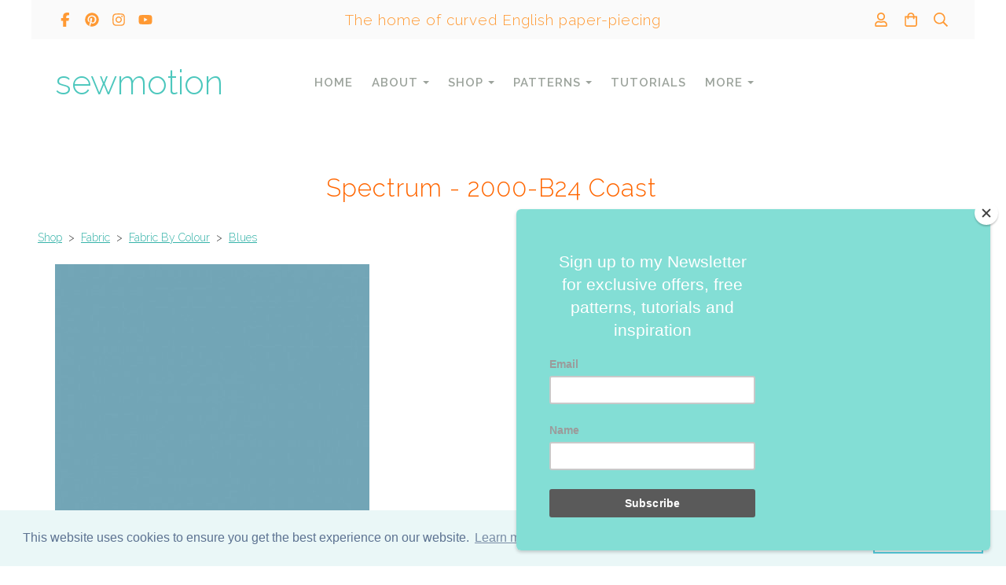

--- FILE ---
content_type: text/html; charset=utf-8
request_url: https://www.sewmotion.com/sewmotion_shop/prod_8011022-Spectrum-2000B24-Coast.html
body_size: 23551
content:

<!DOCTYPE html> <!--[if lt IE 7]> <html class="no-js ie lt-ie10 lt-ie9 lt-ie8 lt-ie7"> <![endif]--> <!--[if IE 7]> <html class="no-js ie ie7 lt-ie10 lt-ie9 lt-ie8"> <![endif]--> <!--[if IE 8]> <html class="no-js ie ie8 lt-ie10 lt-ie9"> <![endif]--> <!--[if IE 9]> <html class="no-js ie ie9 lt-ie10"> <![endif]--> <!--[if gt IE 9]> <html class="no-js ie not-ie-legacy"> <![endif]--> <!--[if !IE]><!--> <html class="wdk-theme no-js font-size--med"> <!--<![endif]--> <head> <meta http-equiv="X-UA-Compatible" content="IE=edge,chrome=1" /> <meta name="viewport" content="width=device-width, initial-scale=1.0" /> <meta name="format-detection" content="telephone=no" /> <link rel="stylesheet" href="https://assetsbeta.create-cdn.net/_assets/livesites/feature/content-builder/content-builder.min.css?55736b0c2e93ce7b1ae0f7315d111e5d"> <title>Spectrum - 2000-B24 Coast</title> <meta name="keywords" content=""/> <meta name="description" content="Price is per quarter metre - see below on how to order longer lengths"/> <meta name="MSSmartTagsPreventParsing" content="TRUE"/> <link rel="shortcut icon" href="https://sites.create-cdn.net/sitefiles/16/8/3/168377/favicon.ico?0bbc9aa2a29446e122b3db8bed3b38da" /> <script src="https://assetsbeta.create-cdn.net/_assets/livesites/component/common/jquery-3.7.1.min.js?2c872dbe60f4ba70fb85356113d8b35e" type="text/javascript"></script><script src="https://assetsbeta.create-cdn.net/_assets/livesites/component/common/jquery-migrate-3.5.2.min.js?88d82ba2bc432aa8ea45a71fb47ebccf" type="text/javascript"></script><script src="/include/js/loader.js?dd34d4873d8d2d914d1385f45e8c76fa"></script><!-- Global site tag (gtag.js) - Google Analytics --><script type="text/javascript" src="https://www.googletagmanager.com/gtag/js?id=G-JNE452KQ6T" async></script><script type="text/javascript" >    var siteid = 168377;
    window.dataLayer = window.dataLayer || [];
    function gtag(){dataLayer.push(arguments);}
    gtag('js', new Date());
    gtag('config', 'G-JNE452KQ6T', {
      'siteid': siteid
    });

    gtag('config', 'G-DF150VZBE7');    
    $(function(){
      if (window.events) {
        var shopCurrency = 'GBP';
        window.events.on('addToBasket', function (data, source) {
          if(gtag) {
            let item_list_id = 'product_page';
            let item_list_name = 'Product Page';

            if(source === 'category_page') {
              item_list_id = 'category_page';
              item_list_name = 'Category Page';
            }

            gtag("event", "add_to_cart", {
              currency: shopCurrency,
              value: data.price * data.quantity,
              items: [
                {
                item_id: data.ID,
                item_name: data.title,
                item_list_id: item_list_id,
                item_list_name: item_list_name,
                price: data.price,
                quantity: data.quantity,
                }
              ]
            });
          }
        });

        window.events.on('removeFromBasket', function (data) {
          if(gtag) {
            gtag("event", "remove_from_cart", {
              currency: shopCurrency,
              value: data.price * data.quantity,
              items: [
                {
                item_id: data.ID,
                item_name: data.title,
                item_list_id: 'basket',
                item_list_name: 'Basket',
                price: data.price,
                quantity: data.quantity,
                }
              ]
            });
          }
        })

        window.events.on('checkoutStart', function (data) {
          if(gtag) {
            let basketItems = data.basket.map(function(product) {
              return {
                item_id: product.ID,
                item_name: product.title,
                price: product.price,
                quantity: product.quantity
              }
            });

            gtag("event", "begin_checkout", {
              value: data.amount,
              currency: data.currency,
              items: basketItems
            });
          }

        });

        window.events.on('checkoutComplete', function (data) {
          if(gtag) {
            let basketItems = data.basket.map(function(product) {
              return {
                item_id: product.ID,
                item_name: product.title,
                price: product.price,
              }
            })

            gtag("event", "purchase", {
              currency: data.currency,
              transaction_id: data.transaction_id,
              value: data.amount,
              coupon: data.discount_code,
              shipping: data.postage_price,
              items: basketItems,
            })
          }
        });

        window.events.on('productView', function (data) {
          if(gtag) {
            gtag("event", "view_item", {
              currency: shopCurrency,
              value: 0,
              items: [
                {
                item_id: data.ID,
                item_name: data.title,
                item_list_id: "product_page",
                item_list_name: "Product Page",
                price: data.price
                }
              ]
            });
          }
        })

        window.events.on('checkoutStage', function (step) {
          if(gtag) {
            gtag("event", "checkout", {
              'step': step
            });
          }
        })

        window.events.on('formSubmitting', function(data){
          if(gtag) {
            gtag("event", "form_submit", data);
          }
        });
      }
    });
</script><link rel="stylesheet" type="text/css" href="https://fonts.googleapis.com/css?display=swap&family=Raleway:300,400,600,700"><link rel="stylesheet" type="text/css" href="https://fonts.googleapis.com/css?display=swap&family=Raleway:300,400,600,700"><link rel="stylesheet" type="text/css" href="https://fonts.googleapis.com/css?display=swap&family=Raleway:300,400,600,700"><style>@font-face {font-family: "font awesome";font-style: normal;font-weight: normal;font-display: swap;src: url("https://create-cdn.net/_assets/fonts/template-fonts/icons/fontawesome/fontawesome.eot?20141125");src: url("https://create-cdn.net/_assets/fonts/template-fonts/icons/fontawesome/fontawesome.eot?iefix&20141125") format("embedded-opentype"), url("https://create-cdn.net/_assets/fonts/template-fonts/icons/fontawesome/fontawesome.woff?20141125") format("woff"), url("https://create-cdn.net/_assets/fonts/template-fonts/icons/fontawesome/fontawesome.ttf?20141125") format("truetype"), url("https://create-cdn.net/_assets/fonts/template-fonts/icons/fontawesome/fontawesome.svg#font-awesome?20141125") format("svg"),url("https://create-cdn.net/_assets/fonts/template-fonts/icons/fontawesome/fontawesome.ttf?20141125") format("truetype")}</style><script>window.createSite = {"pageid":"1643641","currency":{"code":"GBP","pre":"&pound;","aft":""},"product":{"ID":"8011022","title":"Spectrum - 2000-B24 Coast","shortdesc":"Price is per quarter metre - see below on how to order longer lengths","price":"2.20","sku":"","weight":"1.000","was_price":"0.00","id":"8011022"}};</script>
					  <meta property="og:type"							content="product" />
					  <meta property="og:url"							content="https://www.sewmotion.com/sewmotion_shop/prod_8011022-Spectrum-2000B24-Coast.html" />
					  <link rel="canonical"								href="https://www.sewmotion.com/sewmotion_shop/prod_8011022-Spectrum-2000B24-Coast.html" />
					  <meta property="og:title"							content="Spectrum - 2000-B24 Coast" />

					  <meta property="og:description"					content="Manufacturer - Makower
A great quality cotton solid, good weight and superb colours!
Width - 44&quot; (112cm)
If you are ordering a quarter metre, please choose a fat or thin quarter from the drop-down menu above.
For longer lengths, fabric is ordered by the quarter metre, so change the 'quantity' as needed and I will cut the required amount in one length, so for instance -&amp;bull; For half a metre (50cm x 112cm) type '2' in the quantity box&amp;bull; For three quarters of a metre (75cm x 112cm) type '3' in the quantity box&amp;bull; For a full metre (1m x 112cm) type '4' and so on.
If you need any help, don't hesitate to contact me here." />
					  <meta property="og:site_name"						content="sewmotion" />

					  <meta property="product:retailer_title"			content="Sewmotion" />
					  <meta property="product:product_link"				content="https://www.sewmotion.com/sewmotion_shop/prod_8011022-Spectrum-2000B24-Coast.html" />
					  <meta property="product:retailer_part_no"			content="" />

					  <meta property="product:price:amount"				content="2.20" />
					  <meta property="product:price:currency"			content="GBP" />
					  <meta name="twitter:card" content="product" />

					  <meta property="twitter:data1"					content="2.20 GBP" />
					  <meta property="twitter:label1"					content="PRICE" />
						<meta property="twitter:data2"					content="Price is per quarter metre - see below on how to order longer lengths" />
	 					<meta property="twitter:label2"					content="DESCRIPTION" /> <meta property="og:image"			content="https://sites.create-cdn.net/siteimages/16/8/3/168377/20/6/0/20603967/400x400.jpg?1689579206" /><meta property="product:weight:value"				content="1.000" />
								<meta property="product:weight:units"				content="kg" /> <meta property="product:availability"						content="instock" /><script type="application/ld+json">{"@context":"http:\/\/schema.org","@type":"Product","description":"Manufacturer - Makower\r\nA great quality cotton solid, good weight and superb colours!\r\nWidth - 44&quot; (112cm)\r\nIf you are ordering a quarter metre, please choose a fat or thin quarter from the drop-down menu above.\r\nFor longer lengths, fabric is ordered by the quarter metre, so change the 'quantity' as needed and I will cut the required amount in one length, so for instance -&amp;bull; For half a metre (50cm x 112cm) type '2' in the quantity box&amp;bull; For three quarters of a metre (75cm x 112cm) type '3' in the quantity box&amp;bull; For a full metre (1m x 112cm) type '4' and so on.\r\nIf you need any help, don't hesitate to contact me here.","name":"Spectrum - 2000-B24 Coast","image":"https:\/\/sites.create-cdn.net\/siteimages\/16\/8\/3\/168377\/20\/6\/0\/20603967\/400x400.jpg?1689579206","offers":{"@type":"Offer","priceCurrency":"GBP","price":"2.20","availability":"http:\/\/schema.org\/InStock","shippingDetails":{"@type":"OfferShippingDetails","weight":{"@type":"QuantitativeValue","value":"1.000","unitCode":"KGM"}}},"weight":{"@type":"QuantitativeValue","value":"1.000","unitCode":"KGM"}}</script><link rel="stylesheet" href="https://assetsbeta.create-cdn.net/_assets/livesites/component/modal/modal.min.css?0712ddff8bb7c2ec4838ba17b29103f7" /><link rel="stylesheet" href="https://assetsbeta.create-cdn.net/_assets/livesites/component/session/session.min.css?d14ed9b57555828f24e1c7c78a5bfc7b" /><script type="text/javascript" src="https://assetsbeta.create-cdn.net/_assets/livesites/component/modal/modal.min.js?66520fc5d9421d9b4022a8910d693cbe" async></script><script src="https://assetsbeta.create-cdn.net/_assets/livesites/component/session/session.min.js?e9b6512c3cd27c880a4cc1ed03166ee2" defer></script><script src="https://assetsbeta.create-cdn.net/_assets/livesites/component/page-events/page-events.min.js?64345003a6529e9ec6053cb77419e3db"></script><script id="mcjs">!function(c,h,i,m,p){m=c.createElement(h),p=c.getElementsByTagName(h)[0],m.async=1,m.src=i,p.parentNode.insertBefore(m,p)}(document,"script","https://chimpstatic.com/mcjs-connected/js/users/283af0689412a27dde38a81a9/d59c3d2e9eb9b02727dd3722b.js");</script><script src="https://assetsbeta.create-cdn.net/_assets/livesites/component/basket/basket.min.js?e1679b6159bb71c40ac7e4cf026ab9d4" async type="text/javascript"></script><link rel='stylesheet' href='/theme.min.css?dd34d4873d8d2d914d1385f45e8c76fa' type='text/css' /><link rel="stylesheet" type="text/css" href="/palette.css?dd34d4873d8d2d914d1385f45e8c76fa" media="screen"><!--Theme JS--><script type="text/javascript">function detect_ie(){var e=window.navigator.userAgent,t=e.indexOf("MSIE ");if(t>0){parseInt(e.substring(t+5,e.indexOf(".",t)),10);document.querySelector("html").className+=" ie"}else{if(e.indexOf("Trident/")>0){var n=e.indexOf("rv:");parseInt(e.substring(n+3,e.indexOf(".",n)),10);document.querySelector("html").className+=" ie"}else{var d=e.indexOf("Edge/");if(!(d>0))return document.querySelector("html").className+=" not-ie",!1;parseInt(e.substring(d+5,e.indexOf(".",d)),10);document.querySelector("html").className+=" edge"}}}function hasFlexGapSupport(){const e=document.createElement("div");e.style.display="flex",e.style.flexDirection="column",e.style.rowGap="1px",e.appendChild(document.createElement("div")),e.appendChild(document.createElement("div")),document.body.appendChild(e);const t=1===e.scrollHeight;return e.parentNode.removeChild(e),t}document.addEventListener("DOMContentLoaded",(function(){detect_ie();/iPad|iPhone|iPod/.test(navigator.userAgent)&&!window.MSStream&&!hasFlexGapSupport()&&document.documentElement.classList.add("flex-gap-not-supported")}));</script><script type="application/ld+json">
				{
				  "@context": "http://schema.org",
				  "@type": "WebSite",
				  "url": "https://www.sewmotion.com/",
				  "potentialAction": {
				    "@type": "SearchAction",
				    "target": "https://www.sewmotion.com/shop/search.php?q={search_term_string}",
				    "query-input": "required name=search_term_string"
				  }
				}</script><script>!function(e,t,n){function r(e,t){return typeof e===t}function s(){var e,t,n,s,i,o,a;for(var l in w)if(w.hasOwnProperty(l)){if(e=[],t=w[l],t.name&&(e.push(t.name.toLowerCase()),t.options&&t.options.aliases&&t.options.aliases.length))for(n=0;n<t.options.aliases.length;n++)e.push(t.options.aliases[n].toLowerCase());for(s=r(t.fn,"function")?t.fn():t.fn,i=0;i<e.length;i++)o=e[i],a=o.split("."),1===a.length?S[a[0]]=s:(!S[a[0]]||S[a[0]]instanceof Boolean||(S[a[0]]=new Boolean(S[a[0]])),S[a[0]][a[1]]=s),y.push((s?"":"no-")+a.join("-"))}}function i(e){var t=b.className,n=S._config.classPrefix||"";if(x&&(t=t.baseVal),S._config.enableJSClass){var r=new RegExp("(^|\\s)"+n+"no-js(\\s|$)");t=t.replace(r,"$1"+n+"js$2")}S._config.enableClasses&&(t+=" "+n+e.join(" "+n),x?b.className.baseVal=t:b.className=t)}function o(){return"function"!=typeof t.createElement?t.createElement(arguments[0]):x?t.createElementNS.call(t,"http://www.w3.org/2000/svg",arguments[0]):t.createElement.apply(t,arguments)}function a(e){return e.replace(/([a-z])-([a-z])/g,function(e,t,n){return t+n.toUpperCase()}).replace(/^-/,"")}function l(){var e=t.body;return e||(e=o(x?"svg":"body"),e.fake=!0),e}function f(e,n,r,s){var i,a,f,u,c="modernizr",d=o("div"),p=l();if(parseInt(r,10))for(;r--;)f=o("div"),f.id=s?s[r]:c+(r+1),d.appendChild(f);return i=o("style"),i.type="text/css",i.id="s"+c,(p.fake?p:d).appendChild(i),p.appendChild(d),i.styleSheet?i.styleSheet.cssText=e:i.appendChild(t.createTextNode(e)),d.id=c,p.fake&&(p.style.background="",p.style.overflow="hidden",u=b.style.overflow,b.style.overflow="hidden",b.appendChild(p)),a=n(d,e),p.fake?(p.parentNode.removeChild(p),b.style.overflow=u,b.offsetHeight):d.parentNode.removeChild(d),!!a}function u(e,t){return!!~(""+e).indexOf(t)}function c(e,t){return function(){return e.apply(t,arguments)}}function d(e,t,n){var s;for(var i in e)if(e[i]in t)return n===!1?e[i]:(s=t[e[i]],r(s,"function")?c(s,n||t):s);return!1}function p(e){return e.replace(/([A-Z])/g,function(e,t){return"-"+t.toLowerCase()}).replace(/^ms-/,"-ms-")}function v(t,n,r){var s;if("getComputedStyle"in e){s=getComputedStyle.call(e,t,n);var i=e.console;if(null!==s)r&&(s=s.getPropertyValue(r));else if(i){var o=i.error?"error":"log";i[o].call(i,"getComputedStyle returning null, its possible modernizr test results are inaccurate")}}else s=!n&&t.currentStyle&&t.currentStyle[r];return s}function m(t,r){var s=t.length;if("CSS"in e&&"supports"in e.CSS){for(;s--;)if(e.CSS.supports(p(t[s]),r))return!0;return!1}if("CSSSupportsRule"in e){for(var i=[];s--;)i.push("("+p(t[s])+":"+r+")");return i=i.join(" or "),f("@supports ("+i+") { #modernizr { position: absolute; } }",function(e){return"absolute"==v(e,null,"position")})}return n}function g(e,t,s,i){function l(){c&&(delete P.style,delete P.modElem)}if(i=!r(i,"undefined")&&i,!r(s,"undefined")){var f=m(e,s);if(!r(f,"undefined"))return f}for(var c,d,p,v,g,h=["modernizr","tspan","samp"];!P.style&&h.length;)c=!0,P.modElem=o(h.shift()),P.style=P.modElem.style;for(p=e.length,d=0;d<p;d++)if(v=e[d],g=P.style[v],u(v,"-")&&(v=a(v)),P.style[v]!==n){if(i||r(s,"undefined"))return l(),"pfx"!=t||v;try{P.style[v]=s}catch(y){}if(P.style[v]!=g)return l(),"pfx"!=t||v}return l(),!1}function h(e,t,n,s,i){var o=e.charAt(0).toUpperCase()+e.slice(1),a=(e+" "+z.join(o+" ")+o).split(" ");return r(t,"string")||r(t,"undefined")?g(a,t,s,i):(a=(e+" "+j.join(o+" ")+o).split(" "),d(a,t,n))}var y=[],w=[],C={_version:"3.4.0",_config:{classPrefix:"",enableClasses:!0,enableJSClass:!0,usePrefixes:!0},_q:[],on:function(e,t){var n=this;setTimeout(function(){t(n[e])},0)},addTest:function(e,t,n){w.push({name:e,fn:t,options:n})},addAsyncTest:function(e){w.push({name:null,fn:e})}},S=function(){};S.prototype=C,S=new S,S.addTest("eventlistener","addEventListener"in e),S.addTest("svg",!!t.createElementNS&&!!t.createElementNS("http://www.w3.org/2000/svg","svg").createSVGRect);var b=t.documentElement;S.addTest("classlist","classList"in b);var x="svg"===b.nodeName.toLowerCase();S.addTest("srcset","srcset"in o("img")),S.addTest("inlinesvg",function(){var e=o("div");return e.innerHTML="<svg/>","http://www.w3.org/2000/svg"==("undefined"!=typeof SVGRect&&e.firstChild&&e.firstChild.namespaceURI)});var T=function(){function e(e,t){var s;return!!e&&(t&&"string"!=typeof t||(t=o(t||"div")),e="on"+e,s=e in t,!s&&r&&(t.setAttribute||(t=o("div")),t.setAttribute(e,""),s="function"==typeof t[e],t[e]!==n&&(t[e]=n),t.removeAttribute(e)),s)}var r=!("onblur"in t.documentElement);return e}();C.hasEvent=T;var E=C.testStyles=f,_=function(){var e=navigator.userAgent,t=e.match(/w(eb)?osbrowser/gi),n=e.match(/windows phone/gi)&&e.match(/iemobile\/([0-9])+/gi)&&parseFloat(RegExp.$1)>=9;return t||n}();_?S.addTest("fontface",!1):E('@font-face {font-family:"font";src:url("https://")}',function(e,n){var r=t.getElementById("smodernizr"),s=r.sheet||r.styleSheet,i=s?s.cssRules&&s.cssRules[0]?s.cssRules[0].cssText:s.cssText||"":"",o=/src/i.test(i)&&0===i.indexOf(n.split(" ")[0]);S.addTest("fontface",o)}),S.addTest("details",function(){var e,t=o("details");return"open"in t&&(E("#modernizr details{display:block}",function(n){n.appendChild(t),t.innerHTML="<summary>a</summary>b",e=t.offsetHeight,t.open=!0,e=e!=t.offsetHeight}),e)});var R="Moz O ms Webkit",z=C._config.usePrefixes?R.split(" "):[];C._cssomPrefixes=z;var L=function(t){var r,s=prefixes.length,i=e.CSSRule;if("undefined"==typeof i)return n;if(!t)return!1;if(t=t.replace(/^@/,""),r=t.replace(/-/g,"_").toUpperCase()+"_RULE",r in i)return"@"+t;for(var o=0;o<s;o++){var a=prefixes[o],l=a.toUpperCase()+"_"+r;if(l in i)return"@-"+a.toLowerCase()+"-"+t}return!1};C.atRule=L;var j=C._config.usePrefixes?R.toLowerCase().split(" "):[];C._domPrefixes=j;var N={elem:o("modernizr")};S._q.push(function(){delete N.elem});var P={style:N.elem.style};S._q.unshift(function(){delete P.style}),C.testAllProps=h;var A=C.prefixed=function(e,t,n){return 0===e.indexOf("@")?L(e):(e.indexOf("-")!=-1&&(e=a(e)),t?h(e,t,n):h(e,"pfx"))};S.addTest("objectfit",!!A("objectFit"),{aliases:["object-fit"]}),s(),i(y),delete C.addTest,delete C.addAsyncTest;for(var k=0;k<S._q.length;k++)S._q[k]();e.Modernizr=S}(window,document);
function jsload(e,t){if(0===e.indexOf("/_assets/")&&(e=createCDNPath+e),jsload_files.indexOf(e)===-1){if("function"==typeof t){var s=document.createElement("script"),a=document.getElementsByTagName("script")[0];s.src=e,a.parentNode.insertBefore(s,a),t&&(s.onload=t)}else document.write(unescape('%3Cscript src="'+e+'"%3E%3C/script%3E'));jsload_files.push(e)}}var jsload_files=[];if("undefined"==typeof createCDNPath)var createCDNPath="https://create-cdn.net";

		 	if( ! Modernizr.classlist ){
				jsload('/_assets/shared/component/polyfill-classlist/polyfill-classlist.min.js');
		 	}
		

		 	if( ! Modernizr.eventlistener ){
				jsload('/_assets/shared/component/polyfill-eventlistener/polyfill-eventlistener.min.js');
		 	}</script> <style>
      body, .font--content { font-family: "raleway"; }
				.font--heading { font-family: "raleway"; }
				.font--logo { font-family: "raleway"; }
				.i { font-family: "font awesome" ; }      /* A comment to stop the syntax highlighting from breaking */

      /* Add the template background options */

      html {<!--WDK: templateoption:templatebg-->
      }</style> <link rel="stylesheet" href="https://create-cdn.net/_assets/livesites/component/csswizardry-grids-responsive/csswizardry-grids-responsive.min.css?20150528"> <!--[if lt IE 9]> <script src="https://create-cdn.net/_assets/livesites/component/html5shiv/html5shiv.min.js"></script> <![endif]--> <script>
      var firstBlock, headerBlock, blockContent
      function incorporateHeader() {
        // First-run setup
        if (!headerBlock) {
          firstBlock = document.querySelector('.block--incorporate-header')
          // If there's a sub-block, use that.
          if (firstBlock.querySelector('.block')) {
            firstBlock = firstBlock.querySelector('.block')
          }

          blockContent = firstBlock.getElementsByClassName('block__content')[0]
          if (!blockContent) {
            blockContent = firstBlock
          }
          headerBlock = document.getElementById('site-navigation')
          // Split and find as running the regex directly on className did not work.
          var firstBlockPalette = firstBlock.className.split(' ').find(function (e) {
            return /^palette-[a-zA-Z0-9_-]+$/.test(e)
          })
          var headerBlocks = headerBlock.children
          for (var i = 0; i < headerBlocks.length; i++) {
            //Remove existing palette class
            headerBlocks[i].className.replace(/(s|^)palette-[a-zA-Z0-9_-]+($|s)/, ' ')
            if (firstBlockPalette) {
              headerBlocks[i].classList.add(firstBlockPalette)
            }
          }
          // The header now needs the incorporated class
          headerBlock.classList.add('header--incorporated')
          // Re-run on resize
          window.addEventListener('resize', incorporateHeader, true)
          // Run again when things have finished running
          window.setTimeout(incorporateHeader, 0)

          var headerImages = headerBlock.querySelectorAll('img')
          for (var i = 0; i < headerImages.length; i++) {
            var image = headerImages[i]
            image.addEventListener('load', incorporateHeader)
          }
        }
        var headerHeight = headerBlock.scrollHeight
        document.body.style.setProperty('--header-height', headerHeight + 'px')
      }</script> </head> <body class="wdk_columnCount_0 has-banner--type-3 has-wallpaper page-type-shop has-shop has-basket heading--med button--square theme--button-square theme--corner-square theme--corner-radius-medium theme--card-solid theme--divider-solid theme--link-underline wdk-theme-body template-rwd template-structure-167"> <div id="site-wrapper" class="site-wrapper"> <header id="site-navigation" class="site-header is-content-builder"> <!----><section data-save-timestamp="1737562305180" id="block_879835" data-cb-blocktype="InlineHeaderWithTopBar" data-cb-version="3.103.0" data-header-bar-style="solid" data-plugin="create" class="block block--full-width js-block--padded-content js-block--block_879 block--pad-bottom-25 b-header block--header InlineHeaderWithTopBar block--horizontal-content-left"><!----> <div data-name="header-bar" class="b-header__bar is-solid"><!----> <div class="b-container"><div class="b-row"><div class="b-col-12 b-flex--xs"><div class="b-header__item-wrapper has-items-inline--xs is-aligned-left is-nested tw-basis-1/3"> <div class="b-header__item b-flex--shrink-0 b-line-height--0"><div data-name="icon-list" list-class="b-social-icons b-font-size-18--xs" toolbar-position="bottom" remove-line-height="" hideable="" class="editable-element editable-element--list b-line-height--0"><ul class="b-social-icons b-font-size-18--xs"><li data-name="item" class="cb-editable-li b-position--relative"><div data-name="item-icon" data-element="EditableIcon" class="editable-element editable-element--icon icon" style="font-size:undefinedrem;"><a href="https://www.facebook.com/sewmotion" data-type="external" target="_blank" title="facebook" data-file-id="" data-file-name="" rel="" data-icon="facebook" data-iconset="fontawesome6-solid" class="link"><svg xmlns="http://www.w3.org/2000/svg" viewBox="0 0 320 512"><!--! Font Awesome Pro 6.7.1 by @fontawesome - https://fontawesome.com License - https://fontawesome.com/license (Commercial License) Copyright 2024 Fonticons, Inc. --><path d="M80 299.3V512H196V299.3h86.5l18-97.8H196V166.9c0-51.7 20.3-71.5 72.7-71.5c16.3 0 29.4 .4 37 1.2V7.9C291.4 4 256.4 0 236.2 0C129.3 0 80 50.5 80 159.4v42.1H14v97.8H80z"/></svg></a></div></li><li data-name="item" class="cb-editable-li b-position--relative"><div data-name="item-icon" data-element="EditableIcon" class="editable-element editable-element--icon icon" style="font-size:undefinedrem;"><a href="https://www.pinterest.com/sewmotion" data-type="external" target="_blank" title="pinterest" data-file-id="" data-file-name="" rel="" data-icon="pinterest" data-iconset="fontawesome6-solid" class="link"><svg xmlns="http://www.w3.org/2000/svg" viewBox="0 0 496 512"><!--! Font Awesome Pro 6.7.1 by @fontawesome - https://fontawesome.com License - https://fontawesome.com/license (Commercial License) Copyright 2024 Fonticons, Inc. --><path d="M496 256c0 137-111 248-248 248-25.6 0-50.2-3.9-73.4-11.1 10.1-16.5 25.2-43.5 30.8-65 3-11.6 15.4-59 15.4-59 8.1 15.4 31.7 28.5 56.8 28.5 74.8 0 128.7-68.8 128.7-154.3 0-81.9-66.9-143.2-152.9-143.2-107 0-163.9 71.8-163.9 150.1 0 36.4 19.4 81.7 50.3 96.1 4.7 2.2 7.2 1.2 8.3-3.3.8-3.4 5-20.3 6.9-28.1.6-2.5.3-4.7-1.7-7.1-10.1-12.5-18.3-35.3-18.3-56.6 0-54.7 41.4-107.6 112-107.6 60.9 0 103.6 41.5 103.6 100.9 0 67.1-33.9 113.6-78 113.6-24.3 0-42.6-20.1-36.7-44.8 7-29.5 20.5-61.3 20.5-82.6 0-19-10.2-34.9-31.4-34.9-24.9 0-44.9 25.7-44.9 60.2 0 22 7.4 36.8 7.4 36.8s-24.5 103.8-29 123.2c-5 21.4-3 51.6-.9 71.2C65.4 450.9 0 361.1 0 256 0 119 111 8 248 8s248 111 248 248z"/></svg></a></div></li><li data-name="item" class="cb-editable-li b-position--relative"><div data-name="item-icon" data-element="EditableIcon" class="editable-element editable-element--icon icon" style="font-size:undefinedrem;"><a href="https://www.instagram.com/sewmotion" data-type="external" target="_blank" title="instagram" data-file-id="" data-file-name="" rel="" data-icon="instagram" data-iconset="fontawesome6-solid" class="link"><svg xmlns="http://www.w3.org/2000/svg" viewBox="0 0 448 512"><!--! Font Awesome Pro 6.7.1 by @fontawesome - https://fontawesome.com License - https://fontawesome.com/license (Commercial License) Copyright 2024 Fonticons, Inc. --><path d="M224.1 141c-63.6 0-114.9 51.3-114.9 114.9s51.3 114.9 114.9 114.9S339 319.5 339 255.9 287.7 141 224.1 141zm0 189.6c-41.1 0-74.7-33.5-74.7-74.7s33.5-74.7 74.7-74.7 74.7 33.5 74.7 74.7-33.6 74.7-74.7 74.7zm146.4-194.3c0 14.9-12 26.8-26.8 26.8-14.9 0-26.8-12-26.8-26.8s12-26.8 26.8-26.8 26.8 12 26.8 26.8zm76.1 27.2c-1.7-35.9-9.9-67.7-36.2-93.9-26.2-26.2-58-34.4-93.9-36.2-37-2.1-147.9-2.1-184.9 0-35.8 1.7-67.6 9.9-93.9 36.1s-34.4 58-36.2 93.9c-2.1 37-2.1 147.9 0 184.9 1.7 35.9 9.9 67.7 36.2 93.9s58 34.4 93.9 36.2c37 2.1 147.9 2.1 184.9 0 35.9-1.7 67.7-9.9 93.9-36.2 26.2-26.2 34.4-58 36.2-93.9 2.1-37 2.1-147.8 0-184.8zM398.8 388c-7.8 19.6-22.9 34.7-42.6 42.6-29.5 11.7-99.5 9-132.1 9s-102.7 2.6-132.1-9c-19.6-7.8-34.7-22.9-42.6-42.6-11.7-29.5-9-99.5-9-132.1s-2.6-102.7 9-132.1c7.8-19.6 22.9-34.7 42.6-42.6 29.5-11.7 99.5-9 132.1-9s102.7-2.6 132.1 9c19.6 7.8 34.7 22.9 42.6 42.6 11.7 29.5 9 99.5 9 132.1s2.7 102.7-9 132.1z"/></svg></a></div></li><li data-name="item" class="cb-editable-li b-position--relative"><div data-name="item-icon" data-element="EditableIcon" class="editable-element editable-element--icon icon" style="font-size:undefinedrem;"><a href="https://www.youtube.com/c/Sewmotion" data-type="external" target="_blank" title="youtube" data-file-id="" data-file-name="" rel="" data-icon="youtube" data-iconset="fontawesome6-solid" class="link"><svg xmlns="http://www.w3.org/2000/svg" viewBox="0 0 576 512"><!--! Font Awesome Pro 6.7.1 by @fontawesome - https://fontawesome.com License - https://fontawesome.com/license (Commercial License) Copyright 2024 Fonticons, Inc. --><path d="M549.655 124.083c-6.281-23.65-24.787-42.276-48.284-48.597C458.781 64 288 64 288 64S117.22 64 74.629 75.486c-23.497 6.322-42.003 24.947-48.284 48.597-11.412 42.867-11.412 132.305-11.412 132.305s0 89.438 11.412 132.305c6.281 23.65 24.787 41.5 48.284 47.821C117.22 448 288 448 288 448s170.78 0 213.371-11.486c23.497-6.321 42.003-24.171 48.284-47.821 11.412-42.867 11.412-132.305 11.412-132.305s0-89.438-11.412-132.305zm-317.51 213.508V175.185l142.739 81.205-142.739 81.201z"/></svg></a></div></li></ul></div></div></div> <div class="b-header__item-wrapper has-items-inline--xs is-aligned-center tw-basis-1/3"><div class="b-header__item b-flex--shrink-0 b-text-left--xs is-hidden-on-mobile"><div data-name="tagline-subtext" data-element="EditableText" class="editable-element editable-element--text text b-p-tag-reset--last" style="font-size:1.25rem;"><div><p>The home of curved English paper-piecing</p></div></div></div></div> <div class="b-header__item-wrapper has-items-inline--xs is-aligned-right is-nested tw-basis-1/3"><div class="b-line-height b-header__item b-text-right--xs is-hidden-on-mobile"><!----></div> <div class="b-header__item b-flex--shrink-0 b-line-height--0"><ul data-name="account-shop-icons" data-element="EditableAccountShopIcons" class="b-account-shop-icons sm sm-shop b-line-height--0"><li id="site-account" data-name="accountlogin" data-sm-reverse="true" data-element="EditableAccountLogin" class="editable-element editable-element--account_login site-account sm-shop-toggle-wrapper"><a href="/account/" class="sm-shop-toggle"><span class="icon sm-shop-toggle__icon"><svg xmlns="http://www.w3.org/2000/svg" viewBox="0 0 448 512"><!-- Font Awesome Pro 5.15.4 by @fontawesome - https://fontawesome.com License - https://fontawesome.com/license (Commercial License) --><path d="M313.6 304c-28.7 0-42.5 16-89.6 16-47.1 0-60.8-16-89.6-16C60.2 304 0 364.2 0 438.4V464c0 26.5 21.5 48 48 48h352c26.5 0 48-21.5 48-48v-25.6c0-74.2-60.2-134.4-134.4-134.4zM400 464H48v-25.6c0-47.6 38.8-86.4 86.4-86.4 14.6 0 38.3 16 89.6 16 51.7 0 74.9-16 89.6-16 47.6 0 86.4 38.8 86.4 86.4V464zM224 288c79.5 0 144-64.5 144-144S303.5 0 224 0 80 64.5 80 144s64.5 144 144 144zm0-240c52.9 0 96 43.1 96 96s-43.1 96-96 96-96-43.1-96-96 43.1-96 96-96z"/></svg></span> <span class="sm-shop-toggle__text icon-text">account</span></a></li> <li data-name="shopbasket" data-sm-reverse="true" data-element="EditableShopBasket" class="editable-element editable-element--shop-basket shop-basket sm-shop-toggle-wrapper"><a class="sm-shop-toggle"><span class="icon sm-shop-toggle__icon"><svg xmlns="http://www.w3.org/2000/svg" viewBox="0 0 448 512"><!-- Font Awesome Pro 5.15.4 by @fontawesome - https://fontawesome.com License - https://fontawesome.com/license (Commercial License) --><path d="M352 128C352 57.42 294.579 0 224 0 153.42 0 96 57.42 96 128H0v304c0 44.183 35.817 80 80 80h288c44.183 0 80-35.817 80-80V128h-96zM224 48c44.112 0 80 35.888 80 80H144c0-44.112 35.888-80 80-80zm176 384c0 17.645-14.355 32-32 32H80c-17.645 0-32-14.355-32-32V176h48v40c0 13.255 10.745 24 24 24s24-10.745 24-24v-40h160v40c0 13.255 10.745 24 24 24s24-10.745 24-24v-40h48v256z"/></svg></span> <span class="sm-shop-toggle__text icon-text">basket</span></a> <ul class="mega-menu sm-basket-dropdown"><li><div class="b-basket-dropdown"><button class="b-basket-close hamburger hamburger--squeeze is-active js-basket-close b-line-height--xs"><span aria-hidden="true" class="hamburger-box"><span class="hamburger-inner"></span></span></button> <header class="b-basket-dropdown__header"><h2 class="heading heading--delta font--heading">
              Basket</h2> <span><span class="wdk_basket_total_items"></span> Items</span></header> <div class="card b-text-center--xs if-empty-basket b-padding-y-15--xs b-padding-x-15--xs"><!----> 
            Your basket is currently empty</div> <div class="b-basket-dropdown__items if-basket"><ol class="b-basket-dropdown__items-list"> <script type="template/basket-item"> <li class="b-basket-dropdown__item"><div class="b-basket-dropdown__item-image">                  {\!WDK:if:basket:item:imageSrc!}                  <a href="&lt;!--WDK:plugin:basket:item:url--&gt;"><img width="70" src="{!WDK:basket:item:imageSrc!}" loading="lazy"></a>                  {\!WDK:endif!}                </div> <div class="b-basket-dropdown__item-qty"><span>                    {!WDK:basket:item:quantity!}                  </span></div> <div class="b-basket-dropdown__item-details"><div class="b-flex--flexible"><div class="b-basket-dropdown__item-title">                      {!WDK:basket:item:name!}                    </div>                    {\!WDK:if:basket:item:options!}                    {!WDK:basket:item:options:start!}                    <div class="b-basket-dropdown__item-variation">                      {!WDK:basket:item:option:name!}:                      {!WDK:basket:item:option:value!}                    </div>                    {!WDK:basket:item:options:end!}                    {\!WDK:endif!}                  </div> <div class="b-basket-dropdown__item-price">                    {\!WDK:if:plugin:tax:current:exclusive!}                    {!WDK:basket:item:ex_vat_subTotal!}                    {\!WDK:else!}                    {!WDK:basket:item:subTotal!}                    {\!WDK:endif!}                  </div></div></li> </script> </ol></div> <footer class="b-basket-dropdown__footer if-basket"><div class="b-basket-dropdown__total"><div class="b-basket-dropdown__total-label">
                Sub Total</div> <div class="b-basket-dropdown__total-price"> <span class="wdk_basket_total"></span> </div></div> <div class="b-basket-dropdown__buttons"><a href="/sewmotion_shop/basket" class="button button--tertiary is-full">Basket</a> <a href="/sewmotion_shop/checkout" class="button button--primary is-full">Checkout</a></div></footer></div></li></ul></li> <li id="site-search" data-name="shopsearch" data-sm-reverse="true" data-element="EditableShopSearch" class="editable-element editable-element--shop-search shop-search sm-shop-toggle-wrapper"><a class="sm-shop-toggle"><span class="icon sm-shop-toggle__icon"><svg xmlns="http://www.w3.org/2000/svg" viewBox="0 0 512 512"><!-- Font Awesome Pro 5.15.4 by @fontawesome - https://fontawesome.com License - https://fontawesome.com/license (Commercial License) --><path d="M508.5 468.9L387.1 347.5c-2.3-2.3-5.3-3.5-8.5-3.5h-13.2c31.5-36.5 50.6-84 50.6-136C416 93.1 322.9 0 208 0S0 93.1 0 208s93.1 208 208 208c52 0 99.5-19.1 136-50.6v13.2c0 3.2 1.3 6.2 3.5 8.5l121.4 121.4c4.7 4.7 12.3 4.7 17 0l22.6-22.6c4.7-4.7 4.7-12.3 0-17zM208 368c-88.4 0-160-71.6-160-160S119.6 48 208 48s160 71.6 160 160-71.6 160-160 160z"/></svg></span> <span class="sm-shop-toggle__text icon-text">Search</span></a> <ul class="mega-menu"><li><div class="sm-shop-dropdown-item"><form method="get" action="/shop/search.php" name="sideSearchForm" class="form site-search"><fieldset class="fieldset"><legend class="legend">
                Search the shop</legend> <input id="shop_search_header" name="q" type="search" placeholder="" class="text-input"> <button type="submit" class="button"><span class="icon sm-shop-toggle__icon"><svg xmlns="http://www.w3.org/2000/svg" viewBox="0 0 512 512"><!-- Font Awesome Pro 5.15.4 by @fontawesome - https://fontawesome.com License - https://fontawesome.com/license (Commercial License) --><path d="M508.5 468.9L387.1 347.5c-2.3-2.3-5.3-3.5-8.5-3.5h-13.2c31.5-36.5 50.6-84 50.6-136C416 93.1 322.9 0 208 0S0 93.1 0 208s93.1 208 208 208c52 0 99.5-19.1 136-50.6v13.2c0 3.2 1.3 6.2 3.5 8.5l121.4 121.4c4.7 4.7 12.3 4.7 17 0l22.6-22.6c4.7-4.7 4.7-12.3 0-17zM208 368c-88.4 0-160-71.6-160-160S119.6 48 208 48s160 71.6 160 160-71.6 160-160 160z"/></svg></span> <span class="icon-text">Search</span></button></fieldset></form></div></li></ul></li></ul></div></div></div></div></div></div> <div class="block__content--pad-top-25 block__content"> <div class="b-container-wrapper"><div class="b-container"><div class="b-row"><div class="b-col-12"><div class="b-header__item-wrapper has-items-inline--md is-aligned-left"><div class="b-header__item b-flex--grow-1 has-nested-items"><div class="s-navigation b-header__item-wrapper has-items-inline--xs is-aligned-center is-nested"><div itemscope="itemscope" itemtype="http://schema.org/Organization" class="b-header__item b-line-height--0 is-logo"><a data-name="logo" itemprop="url" href="/" data-element="EditableCreateLogo" class="editable-element editable-element--logo logo-container"><p id="logo-element-element_880" class="logo logo--text font--logo b-margin-t-0--xs b-margin-b-0--xs b-line-height--xs">sewmotion</p></a></div> <div id="site-menu" role="navigation" class="b-header__item b-flex--grow-1 b-line-height--0"><div data-name="navigation" class="text-right"><span class="b-display-contents--xs"><div data-name="nav" data-element="EditableNavigation" class="s-navigation__menu js-menu-nav-container editable-element editable-element--menu is-aligned-right-on-mobile" style="font-size:1rem;"><button type="button" class="s-menu-icon hamburger hamburger--squeeze uneditable-element js-mobile-open"><span aria-hidden="true" class="hamburger-box"><span class="hamburger-inner icon"></span></span></button> <nav data-name="menu" class="js-menu-nav b-line-height--0 s-menu s-menu--reset-margin"><button type="button" class="s-menu-close hamburger hamburger--squeeze is-active js-mobile-inside-close b-padding-y-30--xs b-padding-x-30--xs b-line-height--xs"><span aria-hidden="true" class="hamburger-box"><span class="hamburger-inner icon"></span></span></button> <div class="s-menu-container js-menu-container"><span class="js-menu__container-block_879_sticky--false b-display-inline-block--md s-menu--loading"> <ul class="js-menu  "> <li class="js-menu__more-item-block_879_sticky--false "> <a  href="/">
                    Home                  </a> </li> <li class="js-menu__more-item-block_879_sticky--false "> <a  href="/about-sewmotion-new.html">
                    About                  </a> <ul class="js-menu  "> <li class="js-menu__more-item-block_879_sticky--false "> <a  href="/about-me.html">
                    About Louisa & Sewmotion                  </a> </li> <li class="js-menu__more-item-block_879_sticky--false "> <a  href="/payment-new.html">
                    Payment & Shipping                  </a> </li> <li class="js-menu__more-item-block_879_sticky--false "> <a  href="/sewing-tv.html">
                    Sewing TV                  </a> </li> <li class="js-menu__more-item-block_879_sticky--false "> <a  href="/press-new.html">
                    Press Features                  </a> </li> <li class="js-menu__more-item-block_879_sticky--false "> <a  href="/testimonials-new.html">
                    Testimonials                  </a> </li> <li class="js-menu__more-item-block_879_sticky--false "> <a  href="/frequently-asked-questions.html">
                    Frequently Asked Questions                   </a> </li> </ul> </li> <li class="js-menu__more-item-block_879_sticky--false "> <a  href="/sewmotion_shop/">
                    Shop                  </a> <ul class="js-menu  "> <li class="js-menu__more-item-block_879_sticky--false "> <a  href="/sewmotion_shop/cat_1078288-Kits.html"> <!-- 001 -->Kits                  </a> <ul class="js-menu  "> <li class="js-menu__more-item-block_879_sticky--false "> <a  href="/sewmotion_shop/cat_1005029-Quilt-Kits.html"> <!-- 001 -->Quilt Kits                  </a> </li> <li class="js-menu__more-item-block_879_sticky--false "> <a  href="/sewmotion_shop/cat_1078135-Cushion-Kits.html"> <!-- 002 -->Cushion Kits                  </a> </li> <li class="js-menu__more-item-block_879_sticky--false "> <a  href="/sewmotion_shop/cat_1474545-Hoop-Art-Kits.html"> <!-- 004 -->Hoop Art Kits                  </a> </li> <li class="js-menu__more-item-block_879_sticky--false "> <a  href="/sewmotion_shop/cat_1422199-Wall-Hanging-Table-Runner-Kits.html"> <!-- 04 -->Wall Hanging & Table Runner Kits                  </a> </li> <li class="js-menu__more-item-block_879_sticky--false "> <a  href="/sewmotion_shop/cat_1821096-Craft-Pouch-Peg-Bag-Kits.html">
                    Craft Pouch & Peg Bag Kits                  </a> </li> <li class="js-menu__more-item-block_879_sticky--false "> <a  href="/sewmotion_shop/cat_1843654-Fabric-Box-Kits.html">
                    Fabric Box Kits                  </a> </li> <li class="js-menu__more-item-block_879_sticky--false "> <a  href="/sewmotion_shop/cat_1485571-Mug-Rug-Coaster-Kits.html">
                    Mug Rug & Coaster Kits                  </a> </li> <li class="js-menu__more-item-block_879_sticky--false "> <a  href="/sewmotion_shop/cat_1835270-Mystery-Pieces-Past-Subscription-Boxes.html">
                    Mystery Pieces - Past Subscription Boxes                  </a> </li> <li class="js-menu__more-item-block_879_sticky--false "> <a  href="/sewmotion_shop/cat_1442939-Pincushion-Kits.html">
                    Pincushion Kits                  </a> </li> <li class="js-menu__more-item-block_879_sticky--false "> <a  href="/sewmotion_shop/cat_1478733-Purse-Kits.html">
                    Purse Kits                  </a> </li> <li class="js-menu__more-item-block_879_sticky--false "> <a  href="/sewmotion_shop/cat_1571252-Star-Bunting-Christmas-Decoration-Kits.html">
                    Star Bunting & Christmas Decoration Kits                  </a> </li> </ul> </li> <li class="js-menu__more-item-block_879_sticky--false "> <a  href="/sewmotion_shop/cat_1383852-Printed-Patterns.html"> <!-- 002 -->Printed Patterns                  </a> <ul class="js-menu  "> <li class="js-menu__more-item-block_879_sticky--false "> <a  href="/sewmotion_shop/cat_1782828-Cushion-Patterns.html">
                    Cushion Patterns                  </a> </li> <li class="js-menu__more-item-block_879_sticky--false "> <a  href="/sewmotion_shop/cat_1782830-EPP-Patterns.html">
                    EPP Patterns                  </a> </li> <li class="js-menu__more-item-block_879_sticky--false "> <a  href="/sewmotion_shop/cat_1794101-Patterns-for-smaller-projects.html">
                    Patterns for smaller projects                  </a> </li> <li class="js-menu__more-item-block_879_sticky--false "> <a  href="/sewmotion_shop/cat_1782827-Quilt-Patterns.html">
                    Quilt Patterns                  </a> </li> <li class="js-menu__more-item-block_879_sticky--false "> <a  href="/sewmotion_shop/cat_1782829-Wall-Hanging-Table-Runner-Patterns.html">
                    Wall Hanging & Table Runner Patterns                  </a> </li> </ul> </li> <li class="js-menu__more-item-block_879_sticky--false "> <a  href="/sewmotion_shop/cat_1530646-English-Paper-Piecing.html"> <!-- 003 -->English Paper Piecing                  </a> <ul class="js-menu  "> <li class="js-menu__more-item-block_879_sticky--false "> <a  href="/sewmotion_shop/cat_1840475-Precut-Paper-Templates.html"> <!-- 002 -->Pre-cut Paper Templates                  </a> </li> <li class="js-menu__more-item-block_879_sticky--false "> <a  href="/sewmotion_shop/cat_1840474-Acrylic-Templates.html">
                    Acrylic Templates                  </a> </li> <li class="js-menu__more-item-block_879_sticky--false "> <a  href="/sewmotion_shop/cat_1840476-Curve-Motion-Medallion-Pattern-Papers.html">
                    Curve Motion Medallion Pattern & Papers                  </a> </li> </ul> </li> <li class="js-menu__more-item-block_879_sticky--false "> <a  href="/sewmotion_shop/cat_1383864-Haberdashery.html"> <!-- 004 -->Haberdashery                  </a> <ul class="js-menu  "> <li class="js-menu__more-item-block_879_sticky--false "> <a  href="/sewmotion_shop/cat_1076653-Haberdashery.html"> <!-- 001 -->Haberdashery                  </a> </li> <li class="js-menu__more-item-block_879_sticky--false "> <a  href="/sewmotion_shop/cat_1819303-Glue-Pen-Refills.html"> <!-- 002 -->Glue Pen & Refills                  </a> </li> <li class="js-menu__more-item-block_879_sticky--false "> <a  href="/sewmotion_shop/cat_1050826-Aurifil-Thread.html"> <!-- 003 -->Aurifil Thread                  </a> <ul class="js-menu  "> <li class="js-menu__more-item-block_879_sticky--false "> <a  href="/sewmotion_shop/cat_1840724-Aurifil-8wt-cotton-thread.html"> <!-- 001 -->Aurifil 8wt cotton thread                  </a> </li> <li class="js-menu__more-item-block_879_sticky--false "> <a  href="/sewmotion_shop/cat_1788519-Aurifil-12wt-325m-Reels.html">
                    Aurifil 12wt 325m Reels                  </a> </li> <li class="js-menu__more-item-block_879_sticky--false "> <a  href="/sewmotion_shop/cat_1788518-Aurifil-12wt-50m-Reels.html">
                    Aurifil 12wt 50m Reels                  </a> </li> <li class="js-menu__more-item-block_879_sticky--false "> <a  href="/sewmotion_shop/cat_1788517-Aurifil-50wt-1300m-Reels.html">
                    Aurifil 50wt 1300m Reels                  </a> </li> <li class="js-menu__more-item-block_879_sticky--false "> <a  href="/sewmotion_shop/cat_1788514-Aurifil-50wt-200m-Reels.html">
                    Aurifil 50wt 200m Reels                  </a> </li> <li class="js-menu__more-item-block_879_sticky--false "> <a  href="/sewmotion_shop/cat_1788520-Aurifil-80wt-300m-Reels.html">
                    Aurifil 80wt 300m Reels                  </a> </li> <li class="js-menu__more-item-block_879_sticky--false "> <a  href="/sewmotion_shop/cat_1815044-Aurifil-Stranded-Floss.html">
                    Aurifil Stranded Floss                  </a> </li> </ul> </li> <li class="js-menu__more-item-block_879_sticky--false "> <a  href="/sewmotion_shop/cat_1822221-Anchor-Embroidery-Thread.html">
                    Anchor Embroidery Thread                  </a> </li> <li class="js-menu__more-item-block_879_sticky--false "> <a  href="/sewmotion_shop/cat_1846625-Crushed-Walnut-Shells.html">
                    Crushed Walnut Shells                  </a> </li> <li class="js-menu__more-item-block_879_sticky--false "> <a  href="/sewmotion_shop/cat_1652773-Zips.html">
                    Zips                  </a> </li> </ul> </li> <li class="js-menu__more-item-block_879_sticky--false "> <a  href="/sewmotion_shop/cat_1710113-Mystery-Pieces-Subscription.html"> <!-- 005 -->Mystery Pieces Subscription                  </a> </li> <li class="js-menu__more-item-block_879_sticky--false "> <a  href="/sewmotion_shop/cat_1383836-PreCuts-Bundles.html"> <!-- 005 -->Pre-Cuts & Bundles                  </a> <ul class="js-menu  "> <li class="js-menu__more-item-block_879_sticky--false "> <a  href="/sewmotion_shop/cat_1431402-10-Square-Rolls.html">
                    10" Square Rolls                  </a> </li> <li class="js-menu__more-item-block_879_sticky--false "> <a  href="/sewmotion_shop/cat_1244104-Charm-Packs.html">
                    Charm Packs                  </a> </li> <li class="js-menu__more-item-block_879_sticky--false "> <a  href="/sewmotion_shop/cat_1244092-Fat-Quarter-Bundles.html">
                    Fat Quarter Bundles                  </a> </li> <li class="js-menu__more-item-block_879_sticky--false "> <a  href="/sewmotion_shop/cat_1244095-Strippers.html">
                    Strippers                  </a> <ul class="js-menu  "> <li class="js-menu__more-item-block_879_sticky--false "> <a  href="/sewmotion_shop/cat_1467938-2024pc-Strip-Sets.html">
                    20-24pc Strip Sets                  </a> </li> <li class="js-menu__more-item-block_879_sticky--false "> <a  href="/sewmotion_shop/cat_1467940-4048pc-Strip-Sets.html">
                    40-48pc Strip Sets                  </a> </li> </ul> </li> </ul> </li> <li class="js-menu__more-item-block_879_sticky--false "> <a  href="/sewmotion_shop/cat_1508756-Digital-Patterns.html"> <!-- 006 -->Digital Patterns                  </a> </li> <li class="js-menu__more-item-block_879_sticky--false "> <a  href="/sewmotion_shop/cat_1663555-SALE.html"> <!-- 007 -->SALE                  </a> <ul class="js-menu  "> <li class="js-menu__more-item-block_879_sticky--false "> <a  href="/sewmotion_shop/cat_1833336-Fabric-Sale.html">
                    Fabric Sale                  </a> </li> <li class="js-menu__more-item-block_879_sticky--false "> <a  href="/sewmotion_shop/cat_1833337-Kits-Sale.html">
                    Kits Sale                  </a> </li> </ul> </li> <li class="js-menu__more-item-block_879_sticky--false "> <a  href="/sewmotion_shop/cat_1755378-Christmas-Craft.html">
                    Christmas Craft                  </a> </li> <li class="js-menu__more-item-block_879_sticky--false "> <a  href="/sewmotion_shop/cat_1383840-Fabric.html">
                    Fabric                  </a> <ul class="js-menu  "> <li class="js-menu__more-item-block_879_sticky--false "> <a  href="/sewmotion_shop/cat_1659181-Fabric-Basics.html">
                    Fabric Basics                  </a> </li> <li class="js-menu__more-item-block_879_sticky--false "> <a  href="/sewmotion_shop/cat_1539938-Fabric-by-Collection.html">
                    Fabric by Collection                  </a> <ul class="js-menu  "> <li class="js-menu__more-item-block_879_sticky--false "> <a  href="/sewmotion_shop/cat_1475399-Linen-Texture-from-Makower.html"> <!-- 002 -->Linen Texture from Makower                  </a> </li> <li class="js-menu__more-item-block_879_sticky--false "> <a  href="/sewmotion_shop/cat_1383984-Spectrum-Solids-from-Makower.html"> <!-- 002 -->Spectrum Solids from Makower                  </a> </li> <li class="js-menu__more-item-block_879_sticky--false "> <a  href="/sewmotion_shop/cat_1480159-Linen-Cotton-Blends.html"> <!-- 003 -->Linen Cotton Blends                  </a> </li> <li class="js-menu__more-item-block_879_sticky--false "> <a  href="/sewmotion_shop/cat_1747774-Shades-by-Kinkame-Clothworks.html"> <!-- 003 -->Shades by Kinkame, Clothworks                  </a> </li> <li class="js-menu__more-item-block_879_sticky--false "> <a  href="/sewmotion_shop/cat_1743029-Spots.html"> <!-- 004 -->Spots                  </a> </li> <li class="js-menu__more-item-block_879_sticky--false "> <a  href="/sewmotion_shop/cat_1709142-Alison-Glass-Clearance.html"> <!-- 005 -->Alison Glass Clearance                  </a> </li> <li class="js-menu__more-item-block_879_sticky--false "> <a  href="/sewmotion_shop/cat_1613353-Twist-from-Dashwood-Studios.html"> <!-- 006 -->Twist from Dashwood Studios                  </a> </li> <li class="js-menu__more-item-block_879_sticky--false "> <a  href="/sewmotion_shop/cat_1659176-Christmas.html">
                    Christmas                  </a> </li> <li class="js-menu__more-item-block_879_sticky--false "> <a  href="/sewmotion_shop/cat_1833002-Sweet-Ride-by-Edyta-Sitar.html">
                    Sweet Ride by Edyta Sitar                  </a> </li> </ul> </li> <li class="js-menu__more-item-block_879_sticky--false "> <a  href="/sewmotion_shop/cat_1539937-Fabric-By-Colour.html">
                    Fabric By Colour                  </a> <ul class="js-menu  "> <li class="js-menu__more-item-block_879_sticky--false "> <a  href="/sewmotion_shop/cat_1539948-Yellow.html"> <!-- 001 -->Yellow                  </a> </li> <li class="js-menu__more-item-block_879_sticky--false "> <a  href="/sewmotion_shop/cat_1539950-Orange.html"> <!-- 002 -->Orange                  </a> </li> <li class="js-menu__more-item-block_879_sticky--false "> <a  href="/sewmotion_shop/cat_1539953-Red.html"> <!-- 003 -->Red                  </a> </li> <li class="js-menu__more-item-block_879_sticky--false "> <a  href="/sewmotion_shop/cat_1539954-Pink.html"> <!-- 004 -->Pink                  </a> </li> <li class="js-menu__more-item-block_879_sticky--false "> <a  href="/sewmotion_shop/cat_1539955-Purple.html"> <!-- 005 -->Purple                  </a> </li> <li class="js-menu__more-item-block_879_sticky--false "> <a  href="/sewmotion_shop/cat_1539936-Blues.html"> <!-- 006 -->Blues                  </a> </li> <li class="js-menu__more-item-block_879_sticky--false "> <a  href="/sewmotion_shop/cat_1539945-Green.html"> <!-- 007 -->Green                  </a> </li> <li class="js-menu__more-item-block_879_sticky--false "> <a  href="/sewmotion_shop/cat_1539956-Brown.html"> <!-- 008 -->Brown                  </a> </li> <li class="js-menu__more-item-block_879_sticky--false "> <a  href="/sewmotion_shop/cat_1539957-Black-Grey-White.html">
                    Black, Grey & White                  </a> </li> </ul> </li> </ul> </li> <li class="js-menu__more-item-block_879_sticky--false "> <a  href="/sewmotion_shop/cat_1452178-Gift-Certificates.html">
                    Gift Certificates                  </a> </li> <li class="js-menu__more-item-block_879_sticky--false "> <a  href="/sewmotion_shop/cat_1383872-The-Perfect-Gift.html">
                    The Perfect Gift                  </a> <ul class="js-menu  "> <li class="js-menu__more-item-block_879_sticky--false "> <a  href="/sewmotion_shop/cat_1791718-Sewmotion-Merchandise.html"> <!-- 001 -->Sewmotion Merchandise                  </a> </li> <li class="js-menu__more-item-block_879_sticky--false "> <a  href="/sewmotion_shop/cat_1023987-Cushions.html">
                    Cushions                  </a> </li> <li class="js-menu__more-item-block_879_sticky--false "> <a  href="/sewmotion_shop/cat_1563466-Sample-Sale.html">
                    Sample Sale                  </a> </li> </ul> </li> </ul> </li> <li class="js-menu__more-item-block_879_sticky--false "> <a  href="/patterns.html">
                    Patterns                  </a> <ul class="js-menu  "> <li class="js-menu__more-item-block_879_sticky--false "> <a  href="/free-patterns-new.html">
                    Free Patterns                  </a> </li> <li class="js-menu__more-item-block_879_sticky--false "> <a  href="/digital-patterns-home-page.html">
                    Digital Patterns (PDFs)                  </a> </li> <li class="js-menu__more-item-block_879_sticky--false "> <a target="_self" href="https://www.sewmotion.com/sewmotion_shop/cat_1383852-Patterns.html">
                    Printed Patterns                  </a> </li> </ul> </li> <li class="js-menu__more-item-block_879_sticky--false "> <a  href="/quilting_tutorials">
                    Tutorials                  </a> </li> <li class="js-menu__more-item-block_879_sticky--false "> <a  href="/newsletter.html">
                    Join Newsletter                  </a> </li> <li class="js-menu__more-item-block_879_sticky--false "> <a  href="/mystery-pieces-subscribers-page.html">
                    Mystery Pieces                  </a> </li> <li class="js-menu__more-item-block_879_sticky--false "> <a  href="/contactme.html">
                    Contact                  </a> </li> <li class="js-menu__more-container-block_879_sticky--false b-display-none--xs"> <a>More</a> <ul></ul> </li> </ul> </span></div> </nav></div></span></div></div> <div class="b-header__item b-flex--shrink-0 is-hidden-on-mobile" style="display:none;"><!----></div></div></div> <div class="b-header__item b-flex--shrink-0 b-text-right--md is-full-row-on-mobile" style="display:none;"><!----></div></div></div></div></div></div></div> </section><span class="rendered-assets"><script src="https://assetsbeta.create-cdn.net/_assets/livesites/feature/content-builder/static/js/jquery.smartmenus-1.2.1.min.js?3.103.0"></script> <script src="https://assetsbeta.create-cdn.net/_assets/livesites/feature/content-builder/static/js/menu-resize.min.js?3.103.0"></script> <script src="https://assetsbeta.create-cdn.net/_assets/livesites/feature/content-builder/static/js/fit-svg.min.js?3.103.0"></script></span><span class="rendered-assets"><script>FitSVG(document.getElementById("logo-element-element_880"))</script> <script>initMenuResize("js-menu__container-block_879_sticky--false", "js-menu__more-container-block_879_sticky--false")</script></span> </header> <main id="site-content" class="structure__item structure__item--page site-content"> <div class="structure__item__utility clearfix"> <div role="main" class="site-main"> <h1
              class="site-main__page-title wdk_content-pagetitle heading heading--alpha font--heading"
            > <span class="heading__utility">Spectrum - 2000-B24 Coast</span> </h1>
            <!--WDK Start Product-->

<link href="https://assetsbeta.create-cdn.net/_assets/livesites/feature/shop-product/shop-product.min.css?77d5d93d0204ac13dafcde969d6d764b" rel="stylesheet" type="text/css" />
<style>
  .container-mimic {
    width: 100%;
    max-width: 1170px;
    padding-inline: 30px;
    margin-inline: auto;
  }

  .container-mimic:has(.block) {
    max-width: none;
    padding-inline: 0;
  }

  .site-wrapper .site-main__page-title {
    margin-inline: auto;
  }

  .structure__item__utility {
    padding-inline: unset;
    max-width: unset;
    list-style: none;
  }

  @media (min-width: 992px) {
    .summary-col {
      max-width: 400px;
      flex-shrink: 0;
    }
  }
</style>


<script>
  function setFeatured(url, alt, index) {
    $('#featimg')[0].src = url;
    $('#featimg')[0].alt = alt;
    $('#featimg').data('index', index);
  }
</script>

<link rel="stylesheet"
  href="https://assetsbeta.create-cdn.net/_assets/livesites/component/magnific-popup/magnific-popup.min.css?20170328" media="screen">
<script src="https://assetsbeta.create-cdn.net/_assets/livesites/component/magnific-popup/magnific-popup.min.js"></script>
<script>
  $(function () {
    var lightbox_array = [];
    var images_array =   [{"sizes":{"50,50":"https:\/\/sites.create-cdn.net\/siteimages\/16\/8\/3\/168377\/20\/6\/0\/20603967\/50x50.jpg","200,200":"https:\/\/sites.create-cdn.net\/siteimages\/16\/8\/3\/168377\/20\/6\/0\/20603967\/200x200.jpg","350,350":"https:\/\/sites.create-cdn.net\/siteimages\/16\/8\/3\/168377\/20\/6\/0\/20603967\/350x350.jpg","400,400":"https:\/\/sites.create-cdn.net\/siteimages\/16\/8\/3\/168377\/20\/6\/0\/20603967\/400x400.jpg"},"title":"Spectrum - 2000-B24 Coast"}];
    //We have each individual image. The title we want to grab is at this stage.
    $(images_array).each(function (index) {
      var title = this['title'];
      var size_array = this['sizes']
      image_size:
      for (index in size_array) {
        var dims = index.split(',');
        if (dims[0] >= document.documentElement.clientWidth && dims[1] >= document.documentElement.clientHeight) {
          var src = size_array[index];
          break image_size;
        }
      };
      if (src === undefined) {
        var src = size_array[index];
      }
      lightbox_array.push({
        'src': src,
        'title': title
      });
    });

    $('#featimg').magnificPopup({
      items: lightbox_array,
      gallery: {
        enabled: true
      },
      type: 'image'
    });
    $('#featimg').click(function () {
      $(this).magnificPopup('goTo', $(this).data('index'));
    });

    // Add an active class to the first image thumbnail
    $('.product-item__gallery__image-thumb').first().addClass('product-item__gallery__image-thumb--active');

    // Move the active class to the selected image when clicked
    $('.product-item__gallery__image-thumb').click(function () {

      $('.product-item__gallery__image-thumb--active').removeClass('product-item__gallery__image-thumb--active');
      $(this).addClass('product-item__gallery__image-thumb--active')
    })
  });
</script>


<section
  class="section product product--image-narrow product--has-basket product--has-image">
  <div class="container-mimic">
    <p class="breadCrumb"><a href='./'>Shop</a> &gt; <a href='cat_1383840-Fabric.html'>Fabric</a> &gt; <a href='cat_1539937-Fabric-By-Colour.html'>Fabric By Colour</a> &gt; <a href='cat_1539936-Blues.html'><!-- 006 -->Blues</a></p>

    
        <ul class="nav nav--banner shop-basket if-basket if-no-basket-in-header">
      <li><a href="/sewmotion_shop/basket">View Your Basket</a> | </li>
      <li><a href="/sewmotion_shop/checkout">Proceed To Checkout</a></li>
    </ul>
      </div>

  <article>
    <div class="b-container product">
      <div class="b-row">
                <div class="b-col-12 b-col-md-6 b-col-lg-8">
          <div class="product-item__gallery">
            <div class="product-item__gallery__image-main">
              <div class="product-item__gallery__image-wrapper">
                <img id="featimg"
                  src="https://sites.create-cdn.net/siteimages/16/8/3/168377/20/6/0/20603967/400x400.jpg?1689579206"
                  class="photo u-photo photo--lightbox square"
                  alt="Spectrum - 2000-B24 Coast" data-index="0" />
              </div>
            </div>
                      </div>
        </div>
        
        <div class="b-col-12  b-col-md-6 b-col-lg-4">
          <div class="grid">
            <div
              class="grid__item one-whole">
              <ul class="multi-list product-item__details">
                <li class="all-cols">
                  <h3 class="fn name p-name">Spectrum - 2000-B24 Coast</h3>
                </li>

                
                                <li class="all-cols"><span
                    class="description e-description">Price is per quarter metre - see below on how to order longer lengths</span></li>
                                                <li class="all-cols">
                  <strong class="price p-price">
                                                                                &pound;2.20                                                          </strong>

                  
                </li>
                              </ul>
            </div><!--
                    -->
            <div
              class="grid__item one-whole">

              <div tabindex="-1" id="productBasket" class="product-item__add cf">
                <script type="text/javascript" src="/include/js/jquery.watermark.js"></script><script type="text/javascript">
        var curr_pre = "&pound;";
        var pa = 1643641;
        var pi = 8011022;
        var curr_aft = "";
        var data = Array(); var optstock = Array(); var pstck = Array(); var oosmessage = Array(); var prodbackor = Array();

    </script>
    <style type='text/css'>
        .productOptionsTable {
            margin-top: 5px;
        }

        .productOptionsTable select{
            width: 100%;
        }

        .optionLabel{
            text-align: right;
            font-size: 14px;
        }

        .optionSelect{
            text-align: left;
            white-space: nowrap;
        }
        /* Force the oproduct option character limit to wrap onto a new line */
        .optionSelect .chr {
          display: block;
          clear: both;
        }

            .optionSelect select{
                font-size: 14px;
            }

        .productBasketInner {
            text-align:right;
        }

        .outofstock {
            color:#;
        }

        option.disabled  {
           color: #888;
        }

        .customfield {
            width: 100%;
            background: #FFF; padding: 2px 0px 2px 0px;
            border: 1px solid #7f9db9;
        }

        .customfield.disabled  {
            background: #efefef; padding: 2px 0px 2px 0px;
            border: 1px solid #7f9db9;
        }

        .stock_level_message{
            text-align:right;

            margin:0px;
            margin-top:20px;
            //margin-bottom:10px;

            font-size: 11px;
            
        }

        .gateway-message {
          width: 100%;
          margin-top:20px;
          display: flex;
          flex-direction: column;
          gap: 12px;
        }

        .watermark {
            color: #aaa;
            font-weight: bold;
        }
    </style>

    <!--[if lte IE 7]>
    <script type='text/javascript'>
        function ativaOptionsDisabled(){
            var sels = document.getElementsByTagName('select');
            for(var i=0; i < sels.length; i++){
                sels[i].onchange= function(){

                    if(this.options[this.selectedIndex].disabled){
                        var initial_index = this.selectedIndex
                        var found = false
                        while (this.selectedIndex < this.options.length - 1) {
                            this.selectedIndex++
                            if (!this.options[this.selectedIndex].disabled) {
                                found = true
                                break
                            }
                        }

                    if (!found) {
                        this.selectedIndex = initial_index
                        while (this.selectedIndex > 0) {
                            this.selectedIndex--
                            if (!this.options[this.selectedIndex].disabled) {
                                found = true
                                break
                            }
                        }
                    }

                    if (!found)
                        this.selectedIndex = -1
                    }

                }
            }
        }
        window.attachEvent("onload", ativaOptionsDisabled);
    </script>
    <![endif]-->
    
    <script type="text/javascript">
         /* 2 */ data8011022={"options": {"2501143":{"name":"Ordering a quarter? would you like a fat one or a thin one?","isrequired":"0","sortorder":"1","stock_based":"0","items":{"15636882":{"sortorder":"2","itemname":"Thin Quarter - 25cm x 112cm","isdefault":"1","price":"0.00","weight":"0.000","iscustom":"0","maxlength":"0","showlimit":"0"},"15636883":{"sortorder":"1","itemname":"Fat Quarter - 50cm x 55cm","isdefault":"1","price":"0.00","weight":"0.000","iscustom":"0","maxlength":"0","showlimit":"0"}}},"count":1}}
        optstock[8011022] = 0;
        pstck[8011022] = 22;
        oosmessage[8011022] = "";
        prodbackor[8011022] = 0;
    </script>
    <!-- Product Basket Container -->
    <div class="productBasketInner">

        <!-- Product Form -->
                <form onSubmit="return addbasketgo(8011022,this)" action="/sewmotion_shop/basket" method="POST" id="addtobasket8011022" class="addtobasketform">

            <!-- Product Options Container -->
            <div class="productOptionsTableContainer">
                <table class="productOptions8011022 productOptionsTable table--responsive" border="0" cellspacing="0" cellpadding="2">
    <tr>
                            <td class='optionLabel' valign='top'><b>Ordering a quarter? would you like a fat one or a thin one?:</b></td>
                            <td class='optionSelect' valign='top'>
                                <select rel='1'  title="Ordering a quarter? would you like a fat one or a thin one?" name="option[Ordering a quarter? would you like a fat one or a thin one?]" style='margin-top: -2px; margin-bottom: 3px;' id='8011022option2501143'><option value='none' selected='selected'>[None]</option><option  rel="2" id="8011022item15636882" value="Thin Quarter - 25cm x 112cm|0.00|15636882">Thin Quarter - 25cm x 112cm</option><option  rel="1" id="8011022item15636883" value="Fat Quarter - 50cm x 55cm|0.00|15636883">Fat Quarter - 50cm x 55cm</option>    </select>
                            </td>
                      </tr>                    <tr>
                        <td width="100%"></td>
                        <td class="wdk_option-longest" width="180" style="display: block; height: 5px; width: 180px;  max-width: 180px; "><div class="wdk_option-longestdiv" style="height: 1px; max-height: 1px; overflow: hidden; width: 180px;"></div></td>
                    </tr>
                </table>
            </div>
            <!-- End Product Options Container -->


            <p style="margin-top:5px;">

                <!-- Quantity Box -->
                <span style="font-size: 14px; font-weight: bold;" class="stock_quantity_box">

                    <label for="qty8011022">Quantity</label>: <input type="text" name="qty" id="qty8011022" size="3" value="1" maxlength="5" onchange="updateQuantity(8011022)" onkeyup="updateQuantity(8011022);" />&nbsp;<span class="wdk_basket_qtytxt">at&nbsp;                                        &pound;<span class=prodpriceeach8011022 id=prodpriceeach8011022>2.20</span>        &nbsp;each</span>
                </span>
                <!-- End Quantity Box-->

                <input type="hidden" name="product" value="Spectrum - 2000-B24 Coast"/><input type="hidden" name="unit_price" value="2.20"/><input type="hidden" name="prodid" value="8011022"/><input type="hidden" name="pagefile" value="sewmotion_shop"/><input type="hidden" id="stockrecord8011022" name="stockrecord" /><input type="hidden" name="add" value="Add To Basket" /><button class="wdk_live-button"  type="submit" name="add8011022" id="addtobasketbutton8011022"><span><span>Add To Basket</span></span></button>            </p>

        </form>
        <!-- End Product Form -->

    </div>
    <!-- End Product Basket Container -->



    
    <!-- Start of the product page javascript stuff -->
	<style>
		.basketMessage {
			display: inline-block;
			color: #;
		}
	</style>
	<script type="text/javascript" src="https://assetsbeta.create-cdn.net/_assets/livesites/feature/shop-basketadd/shop-basketadd.min.js?870eb6d51944cd253549e067f619c104" async id="basketadd-JS-8011022"></script>
		<script>
		document.getElementById('basketadd-JS-8011022').addEventListener('load', function() {
			initBasket({
				stock_control_out_message: "I'm sorry, this item will be back in stock soon.",
				stockControlEnabled: 1,
				stock_control_display: 0,
				backorder_lowqty: function(stocklevel) {
				   return 'Insufficient stock. Please reduce your quantity or add to basket to back-order remaining items.';
				},
				lowqty:           function(stocklevel) {
				   return 'Insufficient stock. Please reduce your quantity.';
				}
			});
			DOMReload('8011022');
		});
	</script>
	<script>
      var form = document.getElementById('addtobasket8011022')
      form.addEventListener('submit', function (e) {
        var product
        if (typeof structuredClone === 'function') {
            product = structuredClone(window.createSite.product)
        } else {
            product = JSON.parse(JSON.stringify(window.createSite.product))
        }
        product.quantity = 1;
        var qtyInput = document.getElementById('qty8011022');
        if (qtyInput) {
          product.quantity = parseInt(qtyInput.value);
        }
        window.events.emit('addToBasket', product, 'product_page');
      })
	</script>
    <!-- End of the product page javascript stuff -->

    <!-- Stock Level Message Box -->

<div id='stocklevel8011022' class="stock_level_message">


</div>

<div id="wdk_product-basket-info-8011022" class="wdk_product-basket-info" style="display: none;">
            <div class="wdk_product-basket-summary"><span class="wdk_product-basket-qty">0</span> in your basket</div>
            <a href="/sewmotion_shop/basket" class="wdk_product-basket-viewbutton"><span><span>View Basket</span></span></a>
            <a href="/sewmotion_shop/checkout" class="wdk_live-button wdk_product-basket-checkoutbutton"><span><span>Checkout</span></span></a>
        </div>              </div>
                          </div>          </div>
        </div>
      </div>
    </div>

    <div class="product-item__footer">
      <div class="container-mimic hide-if-empty"><!--
        --></div>
            <div class="description e-description container-mimic"><p>Manufacturer - Makower</p>
<p><span style="font-size: 12pt;">A great quality cotton solid, good weight and superb colours!</span></p>
<p>Width - 44" (112cm)</p>
<p>If you are ordering a quarter metre, please choose a fat or thin quarter from the drop-down menu above.</p>
<p>For longer lengths, fabric is ordered by the quarter metre, so change the 'quantity' as needed and I will cut the required amount in one length, so for instance -<br />&bull; For half a metre (50cm x 112cm) type '2' in the quantity box<br />&bull; For three quarters of a metre (75cm x 112cm) type '3' in the quantity box<br />&bull; For a full metre (1m x 112cm) type '4' and so on.</p>
<p>If you need any help, don't hesitate to contact me <a href="/contactme.html">here</a>.</p></div>
            <div class="container-mimic hide-if-empty"><!--
        --></div>
    </div>

  </article>
</section>
<!--WDK End Product--><div class="b-container b-padding-b-25--xs"><div class="b-row"><div class="b-col-12"><link href="https://assetsbeta.create-cdn.net/_assets/livesites/feature/content-builder/static/css/tippy.min.css?fa0c99e227b1d84d8a6b0971260a721f" rel="stylesheet"/>
<div class="js-share-popover-wrapper b-base-font-size">
    <button class="button js-share-popover-button button--link has-feedback has-icon">
        <span class="icon fa-rotate-270">
            <span>
                <svg viewBox="0 0 1792 1792" xmlns="http://www.w3.org/2000/svg"><path
                            d="M704 1440q0 4 1 20t.5 26.5-3 23.5-10 19.5-20.5 6.5h-320q-119 0-203.5-84.5t-84.5-203.5v-704q0-119 84.5-203.5t203.5-84.5h320q13 0 22.5 9.5t9.5 22.5q0 4 1 20t.5 26.5-3 23.5-10 19.5-20.5 6.5h-320q-66 0-113 47t-47 113v704q0 66 47 113t113 47h312l11.5 1 11.5 3 8 5.5 7 9 2 13.5zm928-544q0 26-19 45l-544 544q-19 19-45 19t-45-19-19-45v-288h-448q-26 0-45-19t-19-45v-384q0-26 19-45t45-19h448v-288q0-26 19-45t45-19 45 19l544 544q19 19 19 45z"/></svg>
            </span>
        </span>
        <span>Share</span>
        <span class="button__feedback js-button-feedback">Copied!</span>
    </button>
    <div class="js-share-list" style="display:none;">
        <ul class="b-popover-menu">
            <li>
                <button onClick="" class="b-popover-menu__link js-copy-url">
                    <span class="icon b-popover-menu__icon">
                        <span>
                            <svg xmlns="http://www.w3.org/2000/svg" viewBox="0 0 640 512"><path
                                        d="M173 131.5C229.2 75.27 320.3 75.27 376.5 131.5C430 185 432.9 270.9 383 327.9L377.7 334C368.9 344 353.8 345 343.8 336.3C333.8 327.6 332.8 312.4 341.5 302.4L346.9 296.3C380.1 258.3 378.2 201.1 342.5 165.4C305.1 127.1 244.4 127.1 206.1 165.4L93.63 278.7C56.19 316.2 56.19 376.9 93.63 414.3C129.3 449.1 186.6 451.9 224.5 418.7L230.7 413.3C240.6 404.6 255.8 405.6 264.5 415.6C273.3 425.5 272.2 440.7 262.3 449.4L256.1 454.8C199.1 504.6 113.2 501.8 59.69 448.2C3.505 392.1 3.505 300.1 59.69 244.8L173 131.5zM467 380.5C410.8 436.7 319.7 436.7 263.5 380.5C209.1 326.1 207.1 241.1 256.9 184.1L261.6 178.7C270.3 168.7 285.5 167.7 295.5 176.4C305.5 185.1 306.5 200.3 297.8 210.3L293.1 215.7C259.8 253.7 261.8 310.9 297.4 346.6C334.9 384 395.6 384 433.1 346.6L546.4 233.3C583.8 195.8 583.8 135.1 546.4 97.7C510.7 62.02 453.4 60.11 415.5 93.35L409.3 98.7C399.4 107.4 384.2 106.4 375.5 96.44C366.7 86.47 367.8 71.3 377.7 62.58L383.9 57.22C440.9 7.348 526.8 10.21 580.3 63.76C636.5 119.9 636.5 211 580.3 267.2L467 380.5z"/></svg></span></span>
                    <span>Copy Link</span>
                </button>
            </li>
            <li>
                <div class="b-popover-menu__divider"></div>
            </li>
            <li>
                <button onClick="shareUrlInNewTab('https://twitter.com/intent/tweet?url=')"
                        class="b-popover-menu__link"><span
                            class="icon b-popover-menu__icon"><span><svg
                                    xmlns="http://www.w3.org/2000/svg" viewBox="0 0 512 512"><path
                                        d="M459.37 151.716c.325 4.548.325 9.097.325 13.645 0 138.72-105.583 298.558-298.558 298.558-59.452 0-114.68-17.219-161.137-47.106 8.447.974 16.568 1.299 25.34 1.299 49.055 0 94.213-16.568 130.274-44.832-46.132-.975-84.792-31.188-98.112-72.772 6.498.974 12.995 1.624 19.818 1.624 9.421 0 18.843-1.3 27.614-3.573-48.081-9.747-84.143-51.98-84.143-102.985v-1.299c13.969 7.797 30.214 12.67 47.431 13.319-28.264-18.843-46.781-51.005-46.781-87.391 0-19.492 5.197-37.36 14.294-52.954 51.655 63.675 129.3 105.258 216.365 109.807-1.624-7.797-2.599-15.918-2.599-24.04 0-57.828 46.782-104.934 104.934-104.934 30.213 0 57.502 12.67 76.67 33.137 23.715-4.548 46.456-13.32 66.599-25.34-7.798 24.366-24.366 44.833-46.132 57.827 21.117-2.273 41.584-8.122 60.426-16.243-14.292 20.791-32.161 39.308-52.628 54.253z"/></svg></span></span>
                    <span>Share on Twitter</span></button>
            </li>
            <li>
                <button onClick="shareUrlInNewTab('https://www.facebook.com/sharer.php?u=')"
                        class="b-popover-menu__link"><span
                            class="icon b-popover-menu__icon"><span>
                            <svg viewBox="0 0 1792 1792" xmlns="http://www.w3.org/2000/svg"><path
                                        d="M1343 12v264h-157q-86 0-116 36t-30 108v189h293l-39 296h-254v759h-306v-759h-255v-296h255v-218q0-186 104-288.5t277-102.5q147 0 228 12z"/></svg>
                        </span></span> <span>Share on Facebook</span>
                </button>
            </li>
            <li>
                <button onClick="shareUrlInNewTab('https://www.linkedin.com/shareArticle?mini=true&amp;url=')"
                        class="b-popover-menu__link"><span
                            class="icon b-popover-menu__icon"><span>
                            <svg viewBox="0 0 1792 1792" xmlns="http://www.w3.org/2000/svg"><path
                                        d="M477 625v991h-330v-991h330zm21-306q1 73-50.5 122t-135.5 49h-2q-82 0-132-49t-50-122q0-74 51.5-122.5t134.5-48.5 133 48.5 51 122.5zm1166 729v568h-329v-530q0-105-40.5-164.5t-126.5-59.5q-63 0-105.5 34.5t-63.5 85.5q-11 30-11 81v553h-329q2-399 2-647t-1-296l-1-48h329v144h-2q20-32 41-56t56.5-52 87-43.5 114.5-15.5q171 0 275 113.5t104 332.5z"/></svg>
                        </span></span> <span>Share on LinkedIn</span>
                </button>
            </li>
        </ul>
    </div>
</div>
<script src="https://assetsbeta.create-cdn.net/_assets/livesites/feature/content-builder/static/js/popper.min.js?d40180aafbc126242f6ef2a9aff9fad0"></script>
<script src="https://assetsbeta.create-cdn.net/_assets/livesites/feature/content-builder/static/js/tippy.min.js?a121f8195610813d79e746408caca17b"></script>
<script src="https://assetsbeta.create-cdn.net/_assets/livesites/feature/content-builder/static/js/share.min.js?dab0b2a64de4dbae1e091df246c986ee"></script>
<script>
  const sharePopoverButtons = document.querySelectorAll('.js-share-popover-wrapper')

  sharePopoverButtons.forEach((button) => {
    const sharePopoverButton = button.querySelector('.js-share-popover-button')

    if (navigator.share) {
      sharePopoverButton.addEventListener('click', event => {
        navigator.share({
          title: document.title,
          url: window.location.href
        })
        .catch(console.error)
      })
    } else {
      const copyUrlFeedback = button.querySelector('.js-button-feedback')
      const shareList = button.querySelector('.js-share-list')

      const sharePopover = tippy(sharePopoverButton, {
        content: shareList.innerHTML,
        theme: 'light-border b-popover',
        arrow: true,
        interactive: true,
        trigger: 'click'
      })

      const copyButton = sharePopover.popperChildren.content.querySelector('.js-copy-url')

      copyButton.addEventListener('click', event => {
        copyUrlToClipboard()
        sharePopover.hide()
        copyUrlFeedback.style.display = 'inline-block'
        setTimeout(() => {
          copyUrlFeedback.style.display = ''
        }, 1000)
      })
    }
  })
</script>
</div></div></div><script>
      var relatedRowCount = 3;
      var productsVisibleDesktop = 3;
      var productsVisibleMobile = 1;
    </script>
  
  
  <link rel="stylesheet" href="https://assetsbeta.create-cdn.net/_assets/livesites/feature/shop-category/shop-category.min.css?d303f57b98fe36c7e843b21db928a334" type="text/css" />
  <link rel="stylesheet" href="https://assetsbeta.create-cdn.net/_assets/livesites/feature/shop-related-products/shop-related-products.min.css?4b8c9653a792aa957819d2c19a4647d8" type="text/css" />

<section class="section shop-category shop-category--20">
  <div class="b-container b-padding-t-25--xs shop-related-products">
    <div class="b-row">    
        <main class="b-col-12">
                  <h4 class="heading heading--simple b-margin-b-30--xs">
            You may also be interested in
          </h4>

          <div class="shop-category__products owl-container">
            <div class="b-row owl-carousel owl-theme " id="owl-related-products">
              <div class="b-col-12 b-col-md-6 b-col-lg-4 b-flex--xs b-flex--column">
    <article class="shop-product shop-product--has-image  shop-product--has-basket card card--shadow card--no-pad
     is-grid-view border-color b-flex--grow b-flex--xs b-flex--column">
        <div class="shop-product__img-wrapper">
            
                                    <div class="shop-product__image ">
                <a href="/sewmotion_shop/prod_5933274-Spectrum-2000B09-Navy.html" rel="product" title="Spectrum - 2000-B09 Navy" class="link-plain">
                                        <img alt="Spectrum - 2000-B09 Navy" class="" sizes="(min-width: 992px) 333px, (min-width: 768px) 50vw, 100vw" src="https://sites.create-cdn.net/siteimages/16/8/3/168377/15/1/0/15101202/1000x1000.jpeg?1490285169" loading="lazy" data-pin-media="https://sites.create-cdn.net/siteimages/16/8/3/168377/15/1/0/15101202/2000x2000.jpeg?1490285169" srcset="https://sites.create-cdn.net/siteimages/16/8/3/168377/15/1/0/15101202/2000x2000.jpeg?1490285169 2000w, https://sites.create-cdn.net/siteimages/16/8/3/168377/15/1/0/15101202/1500x1500.jpeg?1490285169 1500w, https://sites.create-cdn.net/siteimages/16/8/3/168377/15/1/0/15101202/1000x1000.jpeg?1490285169 1000w, https://sites.create-cdn.net/siteimages/16/8/3/168377/15/1/0/15101202/500x500.jpeg?1490285169 500w, https://sites.create-cdn.net/siteimages/16/8/3/168377/15/1/0/15101202/350x350.jpeg?1490285169 350w, https://sites.create-cdn.net/siteimages/16/8/3/168377/15/1/0/15101202/200x200.jpeg?1490285169 200w, https://sites.create-cdn.net/siteimages/16/8/3/168377/15/1/0/15101202/50x50.jpeg?1490285169 50w" width="2000" height="2000" data-final-tag="true">                                                                                                 </a>
                <div class="shop-product__image-overlay">
                    <a class="link-plain" href="/sewmotion_shop/basket">
                        <div id="wdk_product-basket-info-5933274" class="wdk_product-basket-info" style="display: none;">
            <div class="wdk_product-basket-summary"><span class="wdk_product-basket-qty">0</span> in your basket</div>
            <a href="/sewmotion_shop/basket" class="wdk_product-basket-viewbutton"><span><span>View Basket</span></span></a>
            <a href="/sewmotion_shop/checkout" class="wdk_live-button wdk_product-basket-checkoutbutton"><span><span>Checkout</span></span></a>
        </div>                    </a>
                </div>
            </div>
        </div>
        <div class="shop-product__details b-padding-t-20--xs">
            <div class="shop-product__details-title b-padding-b-5--xs">
                <a class="text-color link-plain" href="/sewmotion_shop/prod_5933274-Spectrum-2000B09-Navy.html" rel="product" title="Spectrum - 2000-B09 Navy">Spectrum - 2000-B09 Navy</a>
            </div>
            <div class="shop-product__details-price heading-color">
                                                                                                                    &pound;2.20                                                                        </div>
        </div>
                                                            </article>
</div>
 <div class="b-col-12 b-col-md-6 b-col-lg-4 b-flex--xs b-flex--column">
    <article class="shop-product shop-product--has-image  shop-product--has-basket card card--shadow card--no-pad
     is-grid-view border-color b-flex--grow b-flex--xs b-flex--column">
        <div class="shop-product__img-wrapper">
            
                                    <div class="shop-product__image ">
                <a href="/sewmotion_shop/prod_5933418-Spectrum-2000Y02-Maize.html" rel="product" title="Spectrum - 2000-Y02 Maize" class="link-plain">
                                        <img alt="Spectrum - 2000-Y02 Maize" class="" sizes="(min-width: 992px) 333px, (min-width: 768px) 50vw, 100vw" src="https://sites.create-cdn.net/siteimages/16/8/3/168377/15/1/0/15101602/1000x1000.jpeg?1490286415" loading="lazy" data-pin-media="https://sites.create-cdn.net/siteimages/16/8/3/168377/15/1/0/15101602/2000x2000.jpeg?1490286415" srcset="https://sites.create-cdn.net/siteimages/16/8/3/168377/15/1/0/15101602/2000x2000.jpeg?1490286415 2000w, https://sites.create-cdn.net/siteimages/16/8/3/168377/15/1/0/15101602/1500x1500.jpeg?1490286415 1500w, https://sites.create-cdn.net/siteimages/16/8/3/168377/15/1/0/15101602/1000x1000.jpeg?1490286415 1000w, https://sites.create-cdn.net/siteimages/16/8/3/168377/15/1/0/15101602/500x500.jpeg?1490286415 500w, https://sites.create-cdn.net/siteimages/16/8/3/168377/15/1/0/15101602/350x350.jpeg?1490286415 350w, https://sites.create-cdn.net/siteimages/16/8/3/168377/15/1/0/15101602/200x200.jpeg?1490286415 200w, https://sites.create-cdn.net/siteimages/16/8/3/168377/15/1/0/15101602/50x50.jpeg?1490286415 50w" width="2000" height="2000" data-final-tag="true">                                                                                                 </a>
                <div class="shop-product__image-overlay">
                    <a class="link-plain" href="/sewmotion_shop/basket">
                        <div id="wdk_product-basket-info-5933418" class="wdk_product-basket-info" style="display: none;">
            <div class="wdk_product-basket-summary"><span class="wdk_product-basket-qty">0</span> in your basket</div>
            <a href="/sewmotion_shop/basket" class="wdk_product-basket-viewbutton"><span><span>View Basket</span></span></a>
            <a href="/sewmotion_shop/checkout" class="wdk_live-button wdk_product-basket-checkoutbutton"><span><span>Checkout</span></span></a>
        </div>                    </a>
                </div>
            </div>
        </div>
        <div class="shop-product__details b-padding-t-20--xs">
            <div class="shop-product__details-title b-padding-b-5--xs">
                <a class="text-color link-plain" href="/sewmotion_shop/prod_5933418-Spectrum-2000Y02-Maize.html" rel="product" title="Spectrum - 2000-Y02 Maize">Spectrum - 2000-Y02 Maize</a>
            </div>
            <div class="shop-product__details-price heading-color">
                                                                                                                    &pound;2.20                                                                        </div>
        </div>
                                                            </article>
</div>
 <div class="b-col-12 b-col-md-6 b-col-lg-4 b-flex--xs b-flex--column">
    <article class="shop-product shop-product--has-image  shop-product--has-basket card card--shadow card--no-pad
     is-grid-view border-color b-flex--grow b-flex--xs b-flex--column">
        <div class="shop-product__img-wrapper">
            
                                    <div class="shop-product__image ">
                <a href="/sewmotion_shop/prod_5933286-Spectrum-2000P60-Baby-Pink.html" rel="product" title="Spectrum - 2000-P60 Baby Pink" class="link-plain">
                                        <img alt="Spectrum - 2000-P60 Baby Pink" class="" sizes="(min-width: 992px) 333px, (min-width: 768px) 50vw, 100vw" src="https://sites.create-cdn.net/siteimages/16/8/3/168377/15/1/0/15101354/1000x1000.jpeg?1490285627" loading="lazy" data-pin-media="https://sites.create-cdn.net/siteimages/16/8/3/168377/15/1/0/15101354/2000x2000.jpeg?1490285627" srcset="https://sites.create-cdn.net/siteimages/16/8/3/168377/15/1/0/15101354/2000x2000.jpeg?1490285627 2000w, https://sites.create-cdn.net/siteimages/16/8/3/168377/15/1/0/15101354/1500x1500.jpeg?1490285627 1500w, https://sites.create-cdn.net/siteimages/16/8/3/168377/15/1/0/15101354/1000x1000.jpeg?1490285627 1000w, https://sites.create-cdn.net/siteimages/16/8/3/168377/15/1/0/15101354/500x500.jpeg?1490285627 500w, https://sites.create-cdn.net/siteimages/16/8/3/168377/15/1/0/15101354/350x350.jpeg?1490285627 350w, https://sites.create-cdn.net/siteimages/16/8/3/168377/15/1/0/15101354/200x200.jpeg?1490285627 200w, https://sites.create-cdn.net/siteimages/16/8/3/168377/15/1/0/15101354/50x50.jpeg?1490285627 50w" width="2000" height="2000" data-final-tag="true">                                                                                                 </a>
                <div class="shop-product__image-overlay">
                    <a class="link-plain" href="/sewmotion_shop/basket">
                        <div id="wdk_product-basket-info-5933286" class="wdk_product-basket-info" style="display: none;">
            <div class="wdk_product-basket-summary"><span class="wdk_product-basket-qty">0</span> in your basket</div>
            <a href="/sewmotion_shop/basket" class="wdk_product-basket-viewbutton"><span><span>View Basket</span></span></a>
            <a href="/sewmotion_shop/checkout" class="wdk_live-button wdk_product-basket-checkoutbutton"><span><span>Checkout</span></span></a>
        </div>                    </a>
                </div>
            </div>
        </div>
        <div class="shop-product__details b-padding-t-20--xs">
            <div class="shop-product__details-title b-padding-b-5--xs">
                <a class="text-color link-plain" href="/sewmotion_shop/prod_5933286-Spectrum-2000P60-Baby-Pink.html" rel="product" title="Spectrum - 2000-P60 Baby Pink">Spectrum - 2000-P60 Baby Pink</a>
            </div>
            <div class="shop-product__details-price heading-color">
                                                                                                                    &pound;2.20                                                                        </div>
        </div>
                                                            </article>
</div>
             </div>
          </div>
              </main>
    </div>
  </div>
</section>
        <script>
          document.addEventListener("DOMContentLoaded", function () {
            window.events.emit('productView', window.createSite.product);
          });
        </script>
<script src="https://assetsbeta.create-cdn.net/_assets/livesites/component/ajaxbasket/ajaxbasket.min.js?f63d229a834463eb24a17f25d5f1b119"></script></div> </div> </main> <footer id="site-footer" class="site-footer is-content-builder"> <!----><section data-save-timestamp="1746535602600" id="block_2441691" data-cb-blocktype="SingleColumnFooter" data-cb-version="3.115.0" data-footer-bar-style="none" data-column-layout="equal-medium" data-plugin="create" data-cb-selector-id="SingleColumnFooter_2" class="block js-block--block_1 block--pad-top-50 block--pad-bottom-50 b-footer block--footer SingleColumnFooter block--horizontal-content-center block--container-medium"><!----> <div class="block__content"><div class="b-container-wrapper"><div class="b-container b-alignment"><div class="b-row"><div class="b-col-12 editable-element editable-element--footer-html"><div><script type="text/javascript" >if (typeof trackUnsplashImages === 'undefined') {
    function trackUnsplashImages () {
      let unsplashImages = document.querySelectorAll('.js-track-unsplash,.cb-track-unsplash')
      let unsplashIDs = []
      for (var img of unsplashImages) {
        unsplashIDs.push(img.getAttribute('data-external-id'))
      }

      if ( unsplashIDs.length ) {
        // Create an img tag to go to the tracking url
        let img = document.createElement('img')
        img.src = 'https://views.unsplash.com/v?app_id=92877&photo_id=' + unsplashIDs.join()
      }
    }

    document.addEventListener('DOMContentLoaded', function () {
      trackUnsplashImages();
    });
  }</script> <div><a href="/termsandconditions.html">&nbsp;</a><span style="font-size: 12pt;">&nbsp;</span><link rel="stylesheet" type="text/css" href="//cdnjs.cloudflare.com/ajax/libs/cookieconsent2/3.0.3/cookieconsent.min.css"> <script src="//cdnjs.cloudflare.com/ajax/libs/cookieconsent2/3.0.3/cookieconsent.min.js"></script> <script>
window.addEventListener("load", function(){
window.cookieconsent.initialise({
  "palette": {
    "popup": {
      "background": "#eaf7f7",
      "text": "#5c7291"
    },
    "button": {
      "background": "transparent",
      "text": "#56cbdb",
      "border": "#56cbdb"
    }
  }
})});
</script> </div> </div></div></div> <div class="b-row"><div data-name="main-content" class="b-col-12 text-center"><span class="b-element-group"><div class="b-footer__item-wrapper is-aligned-center"><div class="b-footer__item b-flex--shrink-0" style="display:none;"><!----></div> <div class="b-footer__item b-flex--shrink-0"><div data-name="extra-links" class="editable-element editable-element--list editable-element--edit"><ul class="b-list is-inline b-margin-b-0--xs b-ul-li-lr-10--xs b-footer__links"><li data-name="item" class="b-list__item b-position--relative"><a data-name="item-text" href="/" data-type="internal" target="_self" data-internal-resource-path="4267285" data-element="EditablePlainText" class="b-display-inline--xs link"><span class="editable-element editable-element--text">Home</span></a></li><li data-name="item" class="b-list__item b-position--relative"><a data-name="item-text" href="/about-sewmotion-new.html" data-type="internal" target="_self" data-internal-resource-path="4253603" data-element="EditablePlainText" class="b-display-inline--xs link"><span class="editable-element editable-element--text">About</span></a></li><li data-name="item" class="b-list__item b-position--relative"><a data-name="item-text" href="/payment-new.html" data-type="internal" target="_self" data-internal-resource-path="4313697" data-element="EditablePlainText" class="b-display-inline--xs link"><span class="editable-element editable-element--text">Delivery</span></a></li><li data-name="item" class="b-list__item b-position--relative"><a data-name="item-text" href="/contactme.html" data-type="internal" target="_self" data-internal-resource-path="1643638" data-element="EditablePlainText" class="b-display-inline--xs link"><span class="editable-element editable-element--text">Contact</span></a></li><li data-name="item" class="b-list__item b-position--relative"><a data-name="item-text" href="/payment-new.html" data-type="internal" target="_self" data-internal-resource-path="4313697" data-element="EditablePlainText" class="b-display-inline--xs link"><span class="editable-element editable-element--text">EU Friendly</span></a></li><li data-name="item" class="b-list__item b-position--relative"><a data-name="item-text" href="/gpsr" data-type="internal" target="_self" data-internal-resource-path="5062550" data-element="EditablePlainText" class="b-display-inline--xs link"><span class="editable-element editable-element--text">GPSR Compliant</span></a></li></ul></div></div> <div class="b-footer__item b-flex--shrink-0 b-line-height--0"><div data-name="icon-list" list-class="b-social-icons b-font-size-18--xs" remove-line-height="" hideable="" class="editable-element editable-element--list b-line-height--0"><ul class="b-social-icons b-font-size-18--xs"><li data-name="item" class="cb-editable-li b-position--relative"><div data-name="item-icon" data-element="EditableIcon" class="editable-element editable-element--icon icon" style="font-size:undefinedrem;"><a data-icon="facebook" data-iconset="fontawesome6-solid" href="https://www.facebook.com/sewmotion" data-type="external" target="_blank" title="facebook" class="link"><svg xmlns="http://www.w3.org/2000/svg" viewBox="0 0 320 512"><!--! Font Awesome Pro 6.7.1 by @fontawesome - https://fontawesome.com License - https://fontawesome.com/license (Commercial License) Copyright 2024 Fonticons, Inc. --><path d="M80 299.3V512H196V299.3h86.5l18-97.8H196V166.9c0-51.7 20.3-71.5 72.7-71.5c16.3 0 29.4 .4 37 1.2V7.9C291.4 4 256.4 0 236.2 0C129.3 0 80 50.5 80 159.4v42.1H14v97.8H80z"/></svg></a></div></li><li data-name="item" class="cb-editable-li b-position--relative"><div data-name="item-icon" data-element="EditableIcon" class="editable-element editable-element--icon icon" style="font-size:undefinedrem;"><a data-icon="pinterest" data-iconset="fontawesome6-solid" href="https://www.pinterest.com/sewmotion" data-type="external" target="_blank" title="pinterest" class="link"><svg xmlns="http://www.w3.org/2000/svg" viewBox="0 0 496 512"><!--! Font Awesome Pro 6.7.1 by @fontawesome - https://fontawesome.com License - https://fontawesome.com/license (Commercial License) Copyright 2024 Fonticons, Inc. --><path d="M496 256c0 137-111 248-248 248-25.6 0-50.2-3.9-73.4-11.1 10.1-16.5 25.2-43.5 30.8-65 3-11.6 15.4-59 15.4-59 8.1 15.4 31.7 28.5 56.8 28.5 74.8 0 128.7-68.8 128.7-154.3 0-81.9-66.9-143.2-152.9-143.2-107 0-163.9 71.8-163.9 150.1 0 36.4 19.4 81.7 50.3 96.1 4.7 2.2 7.2 1.2 8.3-3.3.8-3.4 5-20.3 6.9-28.1.6-2.5.3-4.7-1.7-7.1-10.1-12.5-18.3-35.3-18.3-56.6 0-54.7 41.4-107.6 112-107.6 60.9 0 103.6 41.5 103.6 100.9 0 67.1-33.9 113.6-78 113.6-24.3 0-42.6-20.1-36.7-44.8 7-29.5 20.5-61.3 20.5-82.6 0-19-10.2-34.9-31.4-34.9-24.9 0-44.9 25.7-44.9 60.2 0 22 7.4 36.8 7.4 36.8s-24.5 103.8-29 123.2c-5 21.4-3 51.6-.9 71.2C65.4 450.9 0 361.1 0 256 0 119 111 8 248 8s248 111 248 248z"/></svg></a></div></li><li data-name="item" class="cb-editable-li b-position--relative"><div data-name="item-icon" data-element="EditableIcon" class="editable-element editable-element--icon icon" style="font-size:undefinedrem;"><a data-icon="instagram" data-iconset="fontawesome6-solid" href="https://www.instagram.com/sewmotion" data-type="external" target="_blank" title="instagram" class="link"><svg xmlns="http://www.w3.org/2000/svg" viewBox="0 0 448 512"><!--! Font Awesome Pro 6.7.1 by @fontawesome - https://fontawesome.com License - https://fontawesome.com/license (Commercial License) Copyright 2024 Fonticons, Inc. --><path d="M224.1 141c-63.6 0-114.9 51.3-114.9 114.9s51.3 114.9 114.9 114.9S339 319.5 339 255.9 287.7 141 224.1 141zm0 189.6c-41.1 0-74.7-33.5-74.7-74.7s33.5-74.7 74.7-74.7 74.7 33.5 74.7 74.7-33.6 74.7-74.7 74.7zm146.4-194.3c0 14.9-12 26.8-26.8 26.8-14.9 0-26.8-12-26.8-26.8s12-26.8 26.8-26.8 26.8 12 26.8 26.8zm76.1 27.2c-1.7-35.9-9.9-67.7-36.2-93.9-26.2-26.2-58-34.4-93.9-36.2-37-2.1-147.9-2.1-184.9 0-35.8 1.7-67.6 9.9-93.9 36.1s-34.4 58-36.2 93.9c-2.1 37-2.1 147.9 0 184.9 1.7 35.9 9.9 67.7 36.2 93.9s58 34.4 93.9 36.2c37 2.1 147.9 2.1 184.9 0 35.9-1.7 67.7-9.9 93.9-36.2 26.2-26.2 34.4-58 36.2-93.9 2.1-37 2.1-147.8 0-184.8zM398.8 388c-7.8 19.6-22.9 34.7-42.6 42.6-29.5 11.7-99.5 9-132.1 9s-102.7 2.6-132.1-9c-19.6-7.8-34.7-22.9-42.6-42.6-11.7-29.5-9-99.5-9-132.1s-2.6-102.7 9-132.1c7.8-19.6 22.9-34.7 42.6-42.6 29.5-11.7 99.5-9 132.1-9s102.7-2.6 132.1 9c19.6 7.8 34.7 22.9 42.6 42.6 11.7 29.5 9 99.5 9 132.1s2.7 102.7-9 132.1z"/></svg></a></div></li><li data-name="item" class="cb-editable-li b-position--relative"><div data-name="item-icon" data-element="EditableIcon" class="editable-element editable-element--icon icon" style="font-size:undefinedrem;"><a data-icon="youtube" data-iconset="fontawesome6-solid" href="https://www.youtube.com/c/Sewmotion" data-type="external" target="_blank" title="youtube" class="link"><svg xmlns="http://www.w3.org/2000/svg" viewBox="0 0 576 512"><!--! Font Awesome Pro 6.7.1 by @fontawesome - https://fontawesome.com License - https://fontawesome.com/license (Commercial License) Copyright 2024 Fonticons, Inc. --><path d="M549.655 124.083c-6.281-23.65-24.787-42.276-48.284-48.597C458.781 64 288 64 288 64S117.22 64 74.629 75.486c-23.497 6.322-42.003 24.947-48.284 48.597-11.412 42.867-11.412 132.305-11.412 132.305s0 89.438 11.412 132.305c6.281 23.65 24.787 41.5 48.284 47.821C117.22 448 288 448 288 448s170.78 0 213.371-11.486c23.497-6.321 42.003-24.171 48.284-47.821 11.412-42.867 11.412-132.305 11.412-132.305s0-89.438-11.412-132.305zm-317.51 213.508V175.185l142.739 81.205-142.739 81.201z"/></svg></a></div></li></ul></div></div> <div class="b-footer__item b-flex--shrink-0" style="display:none;"><!----></div></div></span></div></div></div></div></div> <div class="b-footer__bar is-inline"><!----> <div class="b-container-wrapper"><div class="b-container b-alignment"><div class="b-row"><div data-name="bar-content" class="b-col text-center"><span class="b-display-contents--xs"><p class="b-margin-b-0--xs"><span data-name="copyright" data-element="CreateEditableCopyright" class="s-copyright">
  © Copyright 2026 sewmotion. All Rights Reserved.
</span> <span><span class="powered-by-links"> <span>Designed with <a href="https://www.create.net/?source=footer" rel="nofollow" target="_blank">Create</a></span></span></span></p> <div data-name="payment-cards" data-element="EditablePaymentCards" class="s-payment-cards"><ul class="list-inline s-payment-cards__list b-margin-b-0--xs b-margin-t-10--xs"><li class="s-payment-cards__item"><img src="https://assetsbeta.create-cdn.net/_assets/livesites/component/card-logos/mastercard.svg" alt="mastercard" loading="lazy"></li><li class="s-payment-cards__item"><img src="https://assetsbeta.create-cdn.net/_assets/livesites/component/card-logos/maestro.svg" alt="maestro" loading="lazy"></li><li class="s-payment-cards__item"><img src="https://assetsbeta.create-cdn.net/_assets/livesites/component/card-logos/visa.svg" alt="visa" loading="lazy"></li><li class="s-payment-cards__item"><img src="https://assetsbeta.create-cdn.net/_assets/livesites/component/card-logos/visadebit.svg" alt="visadebit" loading="lazy"></li><li class="s-payment-cards__item"><img src="https://assetsbeta.create-cdn.net/_assets/livesites/component/card-logos/americanexpress.svg" alt="americanexpress" loading="lazy"></li><li class="s-payment-cards__item"><img src="https://assetsbeta.create-cdn.net/_assets/livesites/component/card-logos/applepay.svg" alt="applepay" loading="lazy"></li></ul></div></span></div></div></div></div></div></section><!----><!----> </footer> </div> <div class="utility-js-triggers"> <span
        id="js-navigation-breakpoint-trigger"
        class="utility-navigation-breakpoint-trigger"
      ></span> </div> <script>
      if (document.querySelector('.site-header .js-sticky')) {
        document.body.classList.add('has-sticky-header')
      }</script>  <script defer src="https://static.cloudflareinsights.com/beacon.min.js/vcd15cbe7772f49c399c6a5babf22c1241717689176015" integrity="sha512-ZpsOmlRQV6y907TI0dKBHq9Md29nnaEIPlkf84rnaERnq6zvWvPUqr2ft8M1aS28oN72PdrCzSjY4U6VaAw1EQ==" data-cf-beacon='{"version":"2024.11.0","token":"3314ce5f2faf4e47aeeeb0e3bfa48a27","r":1,"server_timing":{"name":{"cfCacheStatus":true,"cfEdge":true,"cfExtPri":true,"cfL4":true,"cfOrigin":true,"cfSpeedBrain":true},"location_startswith":null}}' crossorigin="anonymous"></script>
</body></html>